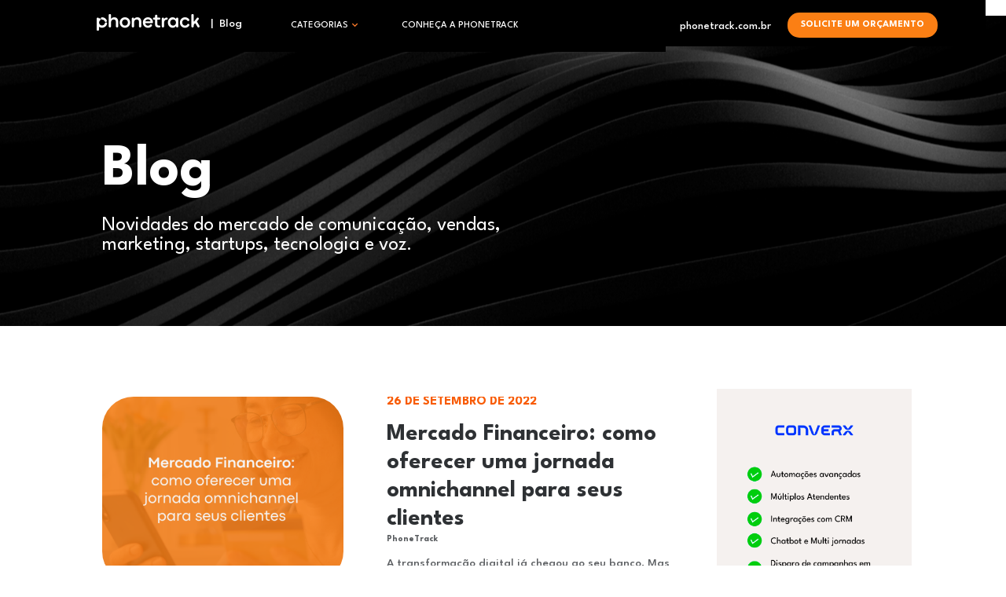

--- FILE ---
content_type: text/html; charset=UTF-8
request_url: https://blog.phonetrack.com.br/tag/experiencia-do-cliente/
body_size: 13958
content:
<!doctype html>
<html lang="pt-BR"
 xmlns:fb="http://ogp.me/ns/fb#">
<head>
	<meta charset="UTF-8">
	<meta name="viewport" content="width=device-width, initial-scale=1">
	<link rel="profile" href="https://gmpg.org/xfn/11">
	<meta name='robots' content='index, follow, max-image-preview:large, max-snippet:-1, max-video-preview:-1' />

	<!-- This site is optimized with the Yoast SEO plugin v21.8 - https://yoast.com/wordpress/plugins/seo/ -->
	<title>Arquivos experiência do cliente | PhoneTrack</title>
	<link rel="canonical" href="https://blog.phonetrack.com.br/tag/experiencia-do-cliente/" />
	<meta property="og:locale" content="pt_BR" />
	<meta property="og:type" content="article" />
	<meta property="og:title" content="Arquivos experiência do cliente | PhoneTrack" />
	<meta property="og:url" content="https://blog.phonetrack.com.br/tag/experiencia-do-cliente/" />
	<meta property="og:site_name" content="PhoneTrack" />
	<meta name="twitter:card" content="summary_large_image" />
	<script type="application/ld+json" class="yoast-schema-graph">{"@context":"https://schema.org","@graph":[{"@type":"CollectionPage","@id":"https://blog.phonetrack.com.br/tag/experiencia-do-cliente/","url":"https://blog.phonetrack.com.br/tag/experiencia-do-cliente/","name":"Arquivos experiência do cliente | PhoneTrack","isPartOf":{"@id":"https://blog.phonetrack.com.br/#website"},"primaryImageOfPage":{"@id":"https://blog.phonetrack.com.br/tag/experiencia-do-cliente/#primaryimage"},"image":{"@id":"https://blog.phonetrack.com.br/tag/experiencia-do-cliente/#primaryimage"},"thumbnailUrl":"https://blog.phonetrack.com.br/wp-content/uploads/2020/11/Cópia-de-Capas-de-Blog-5.png","breadcrumb":{"@id":"https://blog.phonetrack.com.br/tag/experiencia-do-cliente/#breadcrumb"},"inLanguage":"pt-BR"},{"@type":"ImageObject","inLanguage":"pt-BR","@id":"https://blog.phonetrack.com.br/tag/experiencia-do-cliente/#primaryimage","url":"https://blog.phonetrack.com.br/wp-content/uploads/2020/11/Cópia-de-Capas-de-Blog-5.png","contentUrl":"https://blog.phonetrack.com.br/wp-content/uploads/2020/11/Cópia-de-Capas-de-Blog-5.png","width":1366,"height":500},{"@type":"BreadcrumbList","@id":"https://blog.phonetrack.com.br/tag/experiencia-do-cliente/#breadcrumb","itemListElement":[{"@type":"ListItem","position":1,"name":"Início","item":"https://blog.phonetrack.com.br/"},{"@type":"ListItem","position":2,"name":"experiência do cliente"}]},{"@type":"WebSite","@id":"https://blog.phonetrack.com.br/#website","url":"https://blog.phonetrack.com.br/","name":"PhoneTrack","description":"Novidades do mercado de comunicação, vendas, marketing, startups e tecnologia. PhoneTrack, um novo jeito de trabalhar com dados de voz","publisher":{"@id":"https://blog.phonetrack.com.br/#organization"},"potentialAction":[{"@type":"SearchAction","target":{"@type":"EntryPoint","urlTemplate":"https://blog.phonetrack.com.br/?s={search_term_string}"},"query-input":"required name=search_term_string"}],"inLanguage":"pt-BR"},{"@type":"Organization","@id":"https://blog.phonetrack.com.br/#organization","name":"PhoneTrack","url":"https://blog.phonetrack.com.br/","logo":{"@type":"ImageObject","inLanguage":"pt-BR","@id":"https://blog.phonetrack.com.br/#/schema/logo/image/","url":"https://blog.phonetrack.com.br/wp-content/uploads/2020/07/LOGO_VERTICAL_RGB-1.png","contentUrl":"https://blog.phonetrack.com.br/wp-content/uploads/2020/07/LOGO_VERTICAL_RGB-1.png","width":300,"height":300,"caption":"PhoneTrack"},"image":{"@id":"https://blog.phonetrack.com.br/#/schema/logo/image/"}}]}</script>
	<!-- / Yoast SEO plugin. -->


<link rel="alternate" type="application/rss+xml" title="Feed para PhoneTrack &raquo;" href="https://blog.phonetrack.com.br/feed/" />
<link rel="alternate" type="application/rss+xml" title="Feed de comentários para PhoneTrack &raquo;" href="https://blog.phonetrack.com.br/comments/feed/" />
<link rel="alternate" type="application/rss+xml" title="Feed de tag para PhoneTrack &raquo; experiência do cliente" href="https://blog.phonetrack.com.br/tag/experiencia-do-cliente/feed/" />
<script>
window._wpemojiSettings = {"baseUrl":"https:\/\/s.w.org\/images\/core\/emoji\/14.0.0\/72x72\/","ext":".png","svgUrl":"https:\/\/s.w.org\/images\/core\/emoji\/14.0.0\/svg\/","svgExt":".svg","source":{"concatemoji":"https:\/\/blog.phonetrack.com.br\/wp-includes\/js\/wp-emoji-release.min.js?ver=6.4.7"}};
/*! This file is auto-generated */
!function(i,n){var o,s,e;function c(e){try{var t={supportTests:e,timestamp:(new Date).valueOf()};sessionStorage.setItem(o,JSON.stringify(t))}catch(e){}}function p(e,t,n){e.clearRect(0,0,e.canvas.width,e.canvas.height),e.fillText(t,0,0);var t=new Uint32Array(e.getImageData(0,0,e.canvas.width,e.canvas.height).data),r=(e.clearRect(0,0,e.canvas.width,e.canvas.height),e.fillText(n,0,0),new Uint32Array(e.getImageData(0,0,e.canvas.width,e.canvas.height).data));return t.every(function(e,t){return e===r[t]})}function u(e,t,n){switch(t){case"flag":return n(e,"\ud83c\udff3\ufe0f\u200d\u26a7\ufe0f","\ud83c\udff3\ufe0f\u200b\u26a7\ufe0f")?!1:!n(e,"\ud83c\uddfa\ud83c\uddf3","\ud83c\uddfa\u200b\ud83c\uddf3")&&!n(e,"\ud83c\udff4\udb40\udc67\udb40\udc62\udb40\udc65\udb40\udc6e\udb40\udc67\udb40\udc7f","\ud83c\udff4\u200b\udb40\udc67\u200b\udb40\udc62\u200b\udb40\udc65\u200b\udb40\udc6e\u200b\udb40\udc67\u200b\udb40\udc7f");case"emoji":return!n(e,"\ud83e\udef1\ud83c\udffb\u200d\ud83e\udef2\ud83c\udfff","\ud83e\udef1\ud83c\udffb\u200b\ud83e\udef2\ud83c\udfff")}return!1}function f(e,t,n){var r="undefined"!=typeof WorkerGlobalScope&&self instanceof WorkerGlobalScope?new OffscreenCanvas(300,150):i.createElement("canvas"),a=r.getContext("2d",{willReadFrequently:!0}),o=(a.textBaseline="top",a.font="600 32px Arial",{});return e.forEach(function(e){o[e]=t(a,e,n)}),o}function t(e){var t=i.createElement("script");t.src=e,t.defer=!0,i.head.appendChild(t)}"undefined"!=typeof Promise&&(o="wpEmojiSettingsSupports",s=["flag","emoji"],n.supports={everything:!0,everythingExceptFlag:!0},e=new Promise(function(e){i.addEventListener("DOMContentLoaded",e,{once:!0})}),new Promise(function(t){var n=function(){try{var e=JSON.parse(sessionStorage.getItem(o));if("object"==typeof e&&"number"==typeof e.timestamp&&(new Date).valueOf()<e.timestamp+604800&&"object"==typeof e.supportTests)return e.supportTests}catch(e){}return null}();if(!n){if("undefined"!=typeof Worker&&"undefined"!=typeof OffscreenCanvas&&"undefined"!=typeof URL&&URL.createObjectURL&&"undefined"!=typeof Blob)try{var e="postMessage("+f.toString()+"("+[JSON.stringify(s),u.toString(),p.toString()].join(",")+"));",r=new Blob([e],{type:"text/javascript"}),a=new Worker(URL.createObjectURL(r),{name:"wpTestEmojiSupports"});return void(a.onmessage=function(e){c(n=e.data),a.terminate(),t(n)})}catch(e){}c(n=f(s,u,p))}t(n)}).then(function(e){for(var t in e)n.supports[t]=e[t],n.supports.everything=n.supports.everything&&n.supports[t],"flag"!==t&&(n.supports.everythingExceptFlag=n.supports.everythingExceptFlag&&n.supports[t]);n.supports.everythingExceptFlag=n.supports.everythingExceptFlag&&!n.supports.flag,n.DOMReady=!1,n.readyCallback=function(){n.DOMReady=!0}}).then(function(){return e}).then(function(){var e;n.supports.everything||(n.readyCallback(),(e=n.source||{}).concatemoji?t(e.concatemoji):e.wpemoji&&e.twemoji&&(t(e.twemoji),t(e.wpemoji)))}))}((window,document),window._wpemojiSettings);
</script>
<!-- blog.phonetrack.com.br is managing ads with Advanced Ads --><script id="phone-ready">
			window.advanced_ads_ready=function(e,a){a=a||"complete";var d=function(e){return"interactive"===a?"loading"!==e:"complete"===e};d(document.readyState)?e():document.addEventListener("readystatechange",(function(a){d(a.target.readyState)&&e()}),{once:"interactive"===a})},window.advanced_ads_ready_queue=window.advanced_ads_ready_queue||[];		</script>
		<style id='wp-emoji-styles-inline-css'>

	img.wp-smiley, img.emoji {
		display: inline !important;
		border: none !important;
		box-shadow: none !important;
		height: 1em !important;
		width: 1em !important;
		margin: 0 0.07em !important;
		vertical-align: -0.1em !important;
		background: none !important;
		padding: 0 !important;
	}
</style>
<link rel='stylesheet' id='wp-block-library-css' href='https://blog.phonetrack.com.br/wp-includes/css/dist/block-library/style.min.css?ver=6.4.7' media='all' />
<style id='classic-theme-styles-inline-css'>
/*! This file is auto-generated */
.wp-block-button__link{color:#fff;background-color:#32373c;border-radius:9999px;box-shadow:none;text-decoration:none;padding:calc(.667em + 2px) calc(1.333em + 2px);font-size:1.125em}.wp-block-file__button{background:#32373c;color:#fff;text-decoration:none}
</style>
<style id='global-styles-inline-css'>
body{--wp--preset--color--black: #000000;--wp--preset--color--cyan-bluish-gray: #abb8c3;--wp--preset--color--white: #ffffff;--wp--preset--color--pale-pink: #f78da7;--wp--preset--color--vivid-red: #cf2e2e;--wp--preset--color--luminous-vivid-orange: #ff6900;--wp--preset--color--luminous-vivid-amber: #fcb900;--wp--preset--color--light-green-cyan: #7bdcb5;--wp--preset--color--vivid-green-cyan: #00d084;--wp--preset--color--pale-cyan-blue: #8ed1fc;--wp--preset--color--vivid-cyan-blue: #0693e3;--wp--preset--color--vivid-purple: #9b51e0;--wp--preset--gradient--vivid-cyan-blue-to-vivid-purple: linear-gradient(135deg,rgba(6,147,227,1) 0%,rgb(155,81,224) 100%);--wp--preset--gradient--light-green-cyan-to-vivid-green-cyan: linear-gradient(135deg,rgb(122,220,180) 0%,rgb(0,208,130) 100%);--wp--preset--gradient--luminous-vivid-amber-to-luminous-vivid-orange: linear-gradient(135deg,rgba(252,185,0,1) 0%,rgba(255,105,0,1) 100%);--wp--preset--gradient--luminous-vivid-orange-to-vivid-red: linear-gradient(135deg,rgba(255,105,0,1) 0%,rgb(207,46,46) 100%);--wp--preset--gradient--very-light-gray-to-cyan-bluish-gray: linear-gradient(135deg,rgb(238,238,238) 0%,rgb(169,184,195) 100%);--wp--preset--gradient--cool-to-warm-spectrum: linear-gradient(135deg,rgb(74,234,220) 0%,rgb(151,120,209) 20%,rgb(207,42,186) 40%,rgb(238,44,130) 60%,rgb(251,105,98) 80%,rgb(254,248,76) 100%);--wp--preset--gradient--blush-light-purple: linear-gradient(135deg,rgb(255,206,236) 0%,rgb(152,150,240) 100%);--wp--preset--gradient--blush-bordeaux: linear-gradient(135deg,rgb(254,205,165) 0%,rgb(254,45,45) 50%,rgb(107,0,62) 100%);--wp--preset--gradient--luminous-dusk: linear-gradient(135deg,rgb(255,203,112) 0%,rgb(199,81,192) 50%,rgb(65,88,208) 100%);--wp--preset--gradient--pale-ocean: linear-gradient(135deg,rgb(255,245,203) 0%,rgb(182,227,212) 50%,rgb(51,167,181) 100%);--wp--preset--gradient--electric-grass: linear-gradient(135deg,rgb(202,248,128) 0%,rgb(113,206,126) 100%);--wp--preset--gradient--midnight: linear-gradient(135deg,rgb(2,3,129) 0%,rgb(40,116,252) 100%);--wp--preset--font-size--small: 13px;--wp--preset--font-size--medium: 20px;--wp--preset--font-size--large: 36px;--wp--preset--font-size--x-large: 42px;--wp--preset--spacing--20: 0.44rem;--wp--preset--spacing--30: 0.67rem;--wp--preset--spacing--40: 1rem;--wp--preset--spacing--50: 1.5rem;--wp--preset--spacing--60: 2.25rem;--wp--preset--spacing--70: 3.38rem;--wp--preset--spacing--80: 5.06rem;--wp--preset--shadow--natural: 6px 6px 9px rgba(0, 0, 0, 0.2);--wp--preset--shadow--deep: 12px 12px 50px rgba(0, 0, 0, 0.4);--wp--preset--shadow--sharp: 6px 6px 0px rgba(0, 0, 0, 0.2);--wp--preset--shadow--outlined: 6px 6px 0px -3px rgba(255, 255, 255, 1), 6px 6px rgba(0, 0, 0, 1);--wp--preset--shadow--crisp: 6px 6px 0px rgba(0, 0, 0, 1);}:where(.is-layout-flex){gap: 0.5em;}:where(.is-layout-grid){gap: 0.5em;}body .is-layout-flow > .alignleft{float: left;margin-inline-start: 0;margin-inline-end: 2em;}body .is-layout-flow > .alignright{float: right;margin-inline-start: 2em;margin-inline-end: 0;}body .is-layout-flow > .aligncenter{margin-left: auto !important;margin-right: auto !important;}body .is-layout-constrained > .alignleft{float: left;margin-inline-start: 0;margin-inline-end: 2em;}body .is-layout-constrained > .alignright{float: right;margin-inline-start: 2em;margin-inline-end: 0;}body .is-layout-constrained > .aligncenter{margin-left: auto !important;margin-right: auto !important;}body .is-layout-constrained > :where(:not(.alignleft):not(.alignright):not(.alignfull)){max-width: var(--wp--style--global--content-size);margin-left: auto !important;margin-right: auto !important;}body .is-layout-constrained > .alignwide{max-width: var(--wp--style--global--wide-size);}body .is-layout-flex{display: flex;}body .is-layout-flex{flex-wrap: wrap;align-items: center;}body .is-layout-flex > *{margin: 0;}body .is-layout-grid{display: grid;}body .is-layout-grid > *{margin: 0;}:where(.wp-block-columns.is-layout-flex){gap: 2em;}:where(.wp-block-columns.is-layout-grid){gap: 2em;}:where(.wp-block-post-template.is-layout-flex){gap: 1.25em;}:where(.wp-block-post-template.is-layout-grid){gap: 1.25em;}.has-black-color{color: var(--wp--preset--color--black) !important;}.has-cyan-bluish-gray-color{color: var(--wp--preset--color--cyan-bluish-gray) !important;}.has-white-color{color: var(--wp--preset--color--white) !important;}.has-pale-pink-color{color: var(--wp--preset--color--pale-pink) !important;}.has-vivid-red-color{color: var(--wp--preset--color--vivid-red) !important;}.has-luminous-vivid-orange-color{color: var(--wp--preset--color--luminous-vivid-orange) !important;}.has-luminous-vivid-amber-color{color: var(--wp--preset--color--luminous-vivid-amber) !important;}.has-light-green-cyan-color{color: var(--wp--preset--color--light-green-cyan) !important;}.has-vivid-green-cyan-color{color: var(--wp--preset--color--vivid-green-cyan) !important;}.has-pale-cyan-blue-color{color: var(--wp--preset--color--pale-cyan-blue) !important;}.has-vivid-cyan-blue-color{color: var(--wp--preset--color--vivid-cyan-blue) !important;}.has-vivid-purple-color{color: var(--wp--preset--color--vivid-purple) !important;}.has-black-background-color{background-color: var(--wp--preset--color--black) !important;}.has-cyan-bluish-gray-background-color{background-color: var(--wp--preset--color--cyan-bluish-gray) !important;}.has-white-background-color{background-color: var(--wp--preset--color--white) !important;}.has-pale-pink-background-color{background-color: var(--wp--preset--color--pale-pink) !important;}.has-vivid-red-background-color{background-color: var(--wp--preset--color--vivid-red) !important;}.has-luminous-vivid-orange-background-color{background-color: var(--wp--preset--color--luminous-vivid-orange) !important;}.has-luminous-vivid-amber-background-color{background-color: var(--wp--preset--color--luminous-vivid-amber) !important;}.has-light-green-cyan-background-color{background-color: var(--wp--preset--color--light-green-cyan) !important;}.has-vivid-green-cyan-background-color{background-color: var(--wp--preset--color--vivid-green-cyan) !important;}.has-pale-cyan-blue-background-color{background-color: var(--wp--preset--color--pale-cyan-blue) !important;}.has-vivid-cyan-blue-background-color{background-color: var(--wp--preset--color--vivid-cyan-blue) !important;}.has-vivid-purple-background-color{background-color: var(--wp--preset--color--vivid-purple) !important;}.has-black-border-color{border-color: var(--wp--preset--color--black) !important;}.has-cyan-bluish-gray-border-color{border-color: var(--wp--preset--color--cyan-bluish-gray) !important;}.has-white-border-color{border-color: var(--wp--preset--color--white) !important;}.has-pale-pink-border-color{border-color: var(--wp--preset--color--pale-pink) !important;}.has-vivid-red-border-color{border-color: var(--wp--preset--color--vivid-red) !important;}.has-luminous-vivid-orange-border-color{border-color: var(--wp--preset--color--luminous-vivid-orange) !important;}.has-luminous-vivid-amber-border-color{border-color: var(--wp--preset--color--luminous-vivid-amber) !important;}.has-light-green-cyan-border-color{border-color: var(--wp--preset--color--light-green-cyan) !important;}.has-vivid-green-cyan-border-color{border-color: var(--wp--preset--color--vivid-green-cyan) !important;}.has-pale-cyan-blue-border-color{border-color: var(--wp--preset--color--pale-cyan-blue) !important;}.has-vivid-cyan-blue-border-color{border-color: var(--wp--preset--color--vivid-cyan-blue) !important;}.has-vivid-purple-border-color{border-color: var(--wp--preset--color--vivid-purple) !important;}.has-vivid-cyan-blue-to-vivid-purple-gradient-background{background: var(--wp--preset--gradient--vivid-cyan-blue-to-vivid-purple) !important;}.has-light-green-cyan-to-vivid-green-cyan-gradient-background{background: var(--wp--preset--gradient--light-green-cyan-to-vivid-green-cyan) !important;}.has-luminous-vivid-amber-to-luminous-vivid-orange-gradient-background{background: var(--wp--preset--gradient--luminous-vivid-amber-to-luminous-vivid-orange) !important;}.has-luminous-vivid-orange-to-vivid-red-gradient-background{background: var(--wp--preset--gradient--luminous-vivid-orange-to-vivid-red) !important;}.has-very-light-gray-to-cyan-bluish-gray-gradient-background{background: var(--wp--preset--gradient--very-light-gray-to-cyan-bluish-gray) !important;}.has-cool-to-warm-spectrum-gradient-background{background: var(--wp--preset--gradient--cool-to-warm-spectrum) !important;}.has-blush-light-purple-gradient-background{background: var(--wp--preset--gradient--blush-light-purple) !important;}.has-blush-bordeaux-gradient-background{background: var(--wp--preset--gradient--blush-bordeaux) !important;}.has-luminous-dusk-gradient-background{background: var(--wp--preset--gradient--luminous-dusk) !important;}.has-pale-ocean-gradient-background{background: var(--wp--preset--gradient--pale-ocean) !important;}.has-electric-grass-gradient-background{background: var(--wp--preset--gradient--electric-grass) !important;}.has-midnight-gradient-background{background: var(--wp--preset--gradient--midnight) !important;}.has-small-font-size{font-size: var(--wp--preset--font-size--small) !important;}.has-medium-font-size{font-size: var(--wp--preset--font-size--medium) !important;}.has-large-font-size{font-size: var(--wp--preset--font-size--large) !important;}.has-x-large-font-size{font-size: var(--wp--preset--font-size--x-large) !important;}
.wp-block-navigation a:where(:not(.wp-element-button)){color: inherit;}
:where(.wp-block-post-template.is-layout-flex){gap: 1.25em;}:where(.wp-block-post-template.is-layout-grid){gap: 1.25em;}
:where(.wp-block-columns.is-layout-flex){gap: 2em;}:where(.wp-block-columns.is-layout-grid){gap: 2em;}
.wp-block-pullquote{font-size: 1.5em;line-height: 1.6;}
</style>
<link rel='stylesheet' id='contact-form-7-css' href='https://blog.phonetrack.com.br/wp-content/plugins/contact-form-7/includes/css/styles.css?ver=5.8.5' media='all' />
<link rel='stylesheet' id='crp-style-rounded-thumbs-css' href='https://blog.phonetrack.com.br/wp-content/plugins/contextual-related-posts/css/rounded-thumbs.min.css?ver=3.4.1' media='all' />
<style id='crp-style-rounded-thumbs-inline-css'>

			.crp_related.crp-rounded-thumbs a {
			  width: 150px;
			  height: 150px;
			  text-decoration: none;
			}
			.crp_related.crp-rounded-thumbs img {
			  max-width: 150px;
			  margin: auto;
			}
			.crp_related.crp-rounded-thumbs .crp_title {
			  width: 100%;
			}
			
</style>
<link rel='stylesheet' id='hello-elementor-css' href='https://blog.phonetrack.com.br/wp-content/themes/hello-elementor/style.min.css?ver=3.0.0' media='all' />
<link rel='stylesheet' id='hello-elementor-theme-style-css' href='https://blog.phonetrack.com.br/wp-content/themes/hello-elementor/theme.min.css?ver=3.0.0' media='all' />
<link rel='stylesheet' id='hello-elementor-header-footer-css' href='https://blog.phonetrack.com.br/wp-content/themes/hello-elementor/header-footer.min.css?ver=3.0.0' media='all' />
<link rel='stylesheet' id='elementor-icons-css' href='https://blog.phonetrack.com.br/wp-content/plugins/elementor/assets/lib/eicons/css/elementor-icons.min.css?ver=5.25.0' media='all' />
<link rel='stylesheet' id='elementor-frontend-css' href='https://blog.phonetrack.com.br/wp-content/plugins/elementor/assets/css/frontend.min.css?ver=3.18.3' media='all' />
<link rel='stylesheet' id='swiper-css' href='https://blog.phonetrack.com.br/wp-content/plugins/elementor/assets/lib/swiper/css/swiper.min.css?ver=5.3.6' media='all' />
<link rel='stylesheet' id='elementor-post-3342-css' href='https://blog.phonetrack.com.br/wp-content/uploads/elementor/css/post-3342.css?ver=1738783587' media='all' />
<link rel='stylesheet' id='elementor-pro-css' href='https://blog.phonetrack.com.br/wp-content/plugins/elementor-pro/assets/css/frontend.min.css?ver=3.3.7' media='all' />
<link rel='stylesheet' id='elementor-global-css' href='https://blog.phonetrack.com.br/wp-content/uploads/elementor/css/global.css?ver=1738783588' media='all' />
<link rel='stylesheet' id='elementor-post-3457-css' href='https://blog.phonetrack.com.br/wp-content/uploads/elementor/css/post-3457.css?ver=1738783588' media='all' />
<link rel='stylesheet' id='lottie-css' href='https://blog.phonetrack.com.br/wp-content/plugins/asvg-lottie-animation-library-for-elementor/assets/css/lottie.css?ver=6.4.7' media='all' />
<link rel='stylesheet' id='elementor-post-3465-css' href='https://blog.phonetrack.com.br/wp-content/uploads/elementor/css/post-3465.css?ver=1738783588' media='all' />
<link rel='stylesheet' id='elementor-post-3471-css' href='https://blog.phonetrack.com.br/wp-content/uploads/elementor/css/post-3471.css?ver=1738783588' media='all' />
<link rel='stylesheet' id='google-fonts-1-css' href='https://fonts.googleapis.com/css?family=League+Spartan%3A100%2C100italic%2C200%2C200italic%2C300%2C300italic%2C400%2C400italic%2C500%2C500italic%2C600%2C600italic%2C700%2C700italic%2C800%2C800italic%2C900%2C900italic&#038;display=auto&#038;ver=6.4.7' media='all' />
<link rel='stylesheet' id='elementor-icons-shared-0-css' href='https://blog.phonetrack.com.br/wp-content/plugins/elementor/assets/lib/font-awesome/css/fontawesome.min.css?ver=5.15.3' media='all' />
<link rel='stylesheet' id='elementor-icons-fa-solid-css' href='https://blog.phonetrack.com.br/wp-content/plugins/elementor/assets/lib/font-awesome/css/solid.min.css?ver=5.15.3' media='all' />
<link rel="preconnect" href="https://fonts.gstatic.com/" crossorigin><link rel="https://api.w.org/" href="https://blog.phonetrack.com.br/wp-json/" /><link rel="alternate" type="application/json" href="https://blog.phonetrack.com.br/wp-json/wp/v2/tags/130" /><link rel="EditURI" type="application/rsd+xml" title="RSD" href="https://blog.phonetrack.com.br/xmlrpc.php?rsd" />
<meta name="generator" content="WordPress 6.4.7" />
<!-- HFCM by 99 Robots - Snippet # 2: Fonte -->
<link rel="stylesheet" href="https://use.typekit.net/bgp6erp.css">
<!-- /end HFCM by 99 Robots -->
<!-- HFCM by 99 Robots - Snippet # 7: GA New -->
<!-- Global site tag (gtag.js) - Google Analytics -->
<script async src="https://www.googletagmanager.com/gtag/js?id=G-75V6L6H6Y1"></script>
<script>
  window.dataLayer = window.dataLayer || [];
  function gtag(){dataLayer.push(arguments);}
  gtag('js', new Date());

  gtag('config', 'G-75V6L6H6Y1');
</script>

<!-- Global site tag (gtag.js) - Google Analytics -->
<script async src="https://www.googletagmanager.com/gtag/js?id=UA-63686861-5"></script>
<script>
  window.dataLayer = window.dataLayer || [];
  function gtag(){dataLayer.push(arguments);}
  gtag('js', new Date());
  gtag('config', 'UA-63686861-3');
</script>
<!-- /end HFCM by 99 Robots -->
<!-- HFCM by 99 Robots - Snippet # 8: Código de monitoramento do RD -->
<script type="text/javascript" async src="https://d335luupugsy2.cloudfront.net/js/loader-scripts/c5b0a796-d41d-4dad-b870-d286a5d7e0ee-loader.js" ></script>
<!-- /end HFCM by 99 Robots -->
<link rel="alternate" href="https://blog.phonetrack.com.br/tag/experiencia-do-cliente/" hreflang="x-default" /><meta property="fb:app_id" content="192340607561733"/><meta name="generator" content="Elementor 3.18.3; features: e_dom_optimization, e_optimized_assets_loading, additional_custom_breakpoints, block_editor_assets_optimize, e_image_loading_optimization; settings: css_print_method-external, google_font-enabled, font_display-auto">
<link rel="icon" href="https://blog.phonetrack.com.br/wp-content/uploads/2021/09/cropped-icon-phonetrack-32x32.png" sizes="32x32" />
<link rel="icon" href="https://blog.phonetrack.com.br/wp-content/uploads/2021/09/cropped-icon-phonetrack-192x192.png" sizes="192x192" />
<link rel="apple-touch-icon" href="https://blog.phonetrack.com.br/wp-content/uploads/2021/09/cropped-icon-phonetrack-180x180.png" />
<meta name="msapplication-TileImage" content="https://blog.phonetrack.com.br/wp-content/uploads/2021/09/cropped-icon-phonetrack-270x270.png" />
</head>
<body class="archive tag tag-experiencia-do-cliente tag-130 multiple-domain-blog-phonetrack-com-br elementor-default elementor-template-full-width elementor-kit-3342 aa-prefix-phone- elementor-page-3471">


<a class="skip-link screen-reader-text" href="#content">Pular para o conteúdo</a>

		<div data-elementor-type="header" data-elementor-id="3457" class="elementor elementor-3457 elementor-location-header">
		<div class="elementor-section-wrap">
					<section class="elementor-section elementor-top-section elementor-element elementor-element-6f5819f8 elementor-section-full_width elementor-section-stretched elementor-section-height-default elementor-section-height-default" data-id="6f5819f8" data-element_type="section" data-settings="{&quot;sticky&quot;:&quot;top&quot;,&quot;background_background&quot;:&quot;classic&quot;,&quot;stretch_section&quot;:&quot;section-stretched&quot;,&quot;sticky_on&quot;:[&quot;desktop&quot;,&quot;tablet&quot;,&quot;mobile&quot;],&quot;sticky_offset&quot;:0,&quot;sticky_effects_offset&quot;:0}">
						<div class="elementor-container elementor-column-gap-default">
					<div class="elementor-column elementor-col-20 elementor-top-column elementor-element elementor-element-16201475" data-id="16201475" data-element_type="column" data-settings="{&quot;background_background&quot;:&quot;classic&quot;}">
			<div class="elementor-widget-wrap elementor-element-populated">
								<div class="elementor-element elementor-element-1f81f5e5 elementor-widget elementor-widget-image" data-id="1f81f5e5" data-element_type="widget" id="logo_branca" data-widget_type="image.default">
				<div class="elementor-widget-container">
																<a href="/">
							<img src="https://blog.phonetrack.com.br/wp-content/uploads/elementor/thumbs/logo_-02-qmewyrpxwxgl9s85l9mhzoxzvv3rnprhs559r6l5ea.png" title="logo_-02" alt="logo_-02" loading="lazy" />								</a>
															</div>
				</div>
					</div>
		</div>
				<div class="elementor-column elementor-col-20 elementor-top-column elementor-element elementor-element-596930e8 elementor-hidden-phone" data-id="596930e8" data-element_type="column" data-settings="{&quot;background_background&quot;:&quot;classic&quot;}">
			<div class="elementor-widget-wrap elementor-element-populated">
								<div class="elementor-element elementor-element-594d39e7 elementor-widget elementor-widget-heading" data-id="594d39e7" data-element_type="widget" data-widget_type="heading.default">
				<div class="elementor-widget-container">
			<h2 class="elementor-heading-title elementor-size-default"><a href="/">&nbsp;&nbsp; | &nbsp;Blog</a></h2>		</div>
				</div>
					</div>
		</div>
				<div class="elementor-column elementor-col-20 elementor-top-column elementor-element elementor-element-2c3a77d6 elementor-hidden-tablet elementor-hidden-phone" data-id="2c3a77d6" data-element_type="column" data-settings="{&quot;background_background&quot;:&quot;classic&quot;}">
			<div class="elementor-widget-wrap elementor-element-populated">
								<div class="elementor-element elementor-element-74903ead elementor-nav-menu--stretch elementor-nav-menu--dropdown-tablet elementor-nav-menu__text-align-aside elementor-nav-menu--toggle elementor-nav-menu--burger elementor-widget elementor-widget-nav-menu" data-id="74903ead" data-element_type="widget" id="menu-1-428da539" data-settings="{&quot;full_width&quot;:&quot;stretch&quot;,&quot;submenu_icon&quot;:{&quot;value&quot;:&quot;&lt;i class=\&quot;fas fa-chevron-down\&quot;&gt;&lt;\/i&gt;&quot;,&quot;library&quot;:&quot;fa-solid&quot;},&quot;layout&quot;:&quot;horizontal&quot;,&quot;toggle&quot;:&quot;burger&quot;}" data-widget_type="nav-menu.default">
				<div class="elementor-widget-container">
						<nav migration_allowed="1" migrated="0" role="navigation" class="elementor-nav-menu--main elementor-nav-menu__container elementor-nav-menu--layout-horizontal e--pointer-none"><ul id="menu-1-74903ead" class="elementor-nav-menu"><li class="menu-item menu-item-type-custom menu-item-object-custom menu-item-has-children menu-item-3451"><a href="#" class="elementor-item elementor-item-anchor">Categorias</a>
<ul class="sub-menu elementor-nav-menu--dropdown">
	<li class="menu-item menu-item-type-taxonomy menu-item-object-category menu-item-2756"><a href="https://blog.phonetrack.com.br/call-tracking/" class="elementor-sub-item">Call Tracking</a></li>
	<li class="menu-item menu-item-type-taxonomy menu-item-object-category menu-item-2757"><a href="https://blog.phonetrack.com.br/noticias-e-eventos/" class="elementor-sub-item">Notícias e eventos</a></li>
	<li class="menu-item menu-item-type-taxonomy menu-item-object-category menu-item-2769"><a href="https://blog.phonetrack.com.br/business-call-tracking/" class="elementor-sub-item">Business</a></li>
	<li class="menu-item menu-item-type-taxonomy menu-item-object-category menu-item-2758"><a href="https://blog.phonetrack.com.br/speech-analytics-posts/" class="elementor-sub-item">Speech Analytics</a></li>
</ul>
</li>
<li class="menu-item menu-item-type-custom menu-item-object-custom menu-item-2768"><a href="https://phonetrack.com.br/?utm_source=Blog&#038;utm_medium=organic&#038;utm_campaign=menu-topo" class="elementor-item">Conheça a PhoneTrack</a></li>
</ul></nav>
					<div class="elementor-menu-toggle" role="button" tabindex="0" aria-label="Menu Toggle" aria-expanded="false">
			<i class="eicon-menu-bar" aria-hidden="true" role="presentation"></i>
			<span class="elementor-screen-only">Menu</span>
		</div>
			<nav class="elementor-nav-menu--dropdown elementor-nav-menu__container" role="navigation" aria-hidden="true"><ul id="menu-2-74903ead" class="elementor-nav-menu"><li class="menu-item menu-item-type-custom menu-item-object-custom menu-item-has-children menu-item-3451"><a href="#" class="elementor-item elementor-item-anchor" tabindex="-1">Categorias</a>
<ul class="sub-menu elementor-nav-menu--dropdown">
	<li class="menu-item menu-item-type-taxonomy menu-item-object-category menu-item-2756"><a href="https://blog.phonetrack.com.br/call-tracking/" class="elementor-sub-item" tabindex="-1">Call Tracking</a></li>
	<li class="menu-item menu-item-type-taxonomy menu-item-object-category menu-item-2757"><a href="https://blog.phonetrack.com.br/noticias-e-eventos/" class="elementor-sub-item" tabindex="-1">Notícias e eventos</a></li>
	<li class="menu-item menu-item-type-taxonomy menu-item-object-category menu-item-2769"><a href="https://blog.phonetrack.com.br/business-call-tracking/" class="elementor-sub-item" tabindex="-1">Business</a></li>
	<li class="menu-item menu-item-type-taxonomy menu-item-object-category menu-item-2758"><a href="https://blog.phonetrack.com.br/speech-analytics-posts/" class="elementor-sub-item" tabindex="-1">Speech Analytics</a></li>
</ul>
</li>
<li class="menu-item menu-item-type-custom menu-item-object-custom menu-item-2768"><a href="https://phonetrack.com.br/?utm_source=Blog&#038;utm_medium=organic&#038;utm_campaign=menu-topo" class="elementor-item" tabindex="-1">Conheça a PhoneTrack</a></li>
</ul></nav>
				</div>
				</div>
					</div>
		</div>
				<div class="elementor-column elementor-col-20 elementor-top-column elementor-element elementor-element-71159733 elementor-hidden-phone" data-id="71159733" data-element_type="column">
			<div class="elementor-widget-wrap elementor-element-populated">
								<section class="elementor-section elementor-inner-section elementor-element elementor-element-2e8fc67f elementor-section-boxed elementor-section-height-default elementor-section-height-default" data-id="2e8fc67f" data-element_type="section">
						<div class="elementor-container elementor-column-gap-default">
					<div class="elementor-column elementor-col-50 elementor-inner-column elementor-element elementor-element-2505f7fc" data-id="2505f7fc" data-element_type="column" data-settings="{&quot;background_background&quot;:&quot;classic&quot;}">
			<div class="elementor-widget-wrap elementor-element-populated">
					<div class="elementor-background-overlay"></div>
								<div class="elementor-element elementor-element-3aa26689 elementor-widget elementor-widget-heading" data-id="3aa26689" data-element_type="widget" data-widget_type="heading.default">
				<div class="elementor-widget-container">
			<p class="elementor-heading-title elementor-size-default"><a href="http://phonetrack.com.br/?&#038;utm_source=Blog&#038;utm_medium=referral&#038;utm_campaign=Home-Superior" target="_blank">phonetrack.com.br</a></p>		</div>
				</div>
					</div>
		</div>
				<div class="elementor-column elementor-col-50 elementor-inner-column elementor-element elementor-element-6a0f48f5" data-id="6a0f48f5" data-element_type="column" data-settings="{&quot;background_background&quot;:&quot;classic&quot;}">
			<div class="elementor-widget-wrap elementor-element-populated">
								<div class="elementor-element elementor-element-68d7d6ae fundo_btn_orange_c_fundo elementor-align-left elementor-widget elementor-widget-button" data-id="68d7d6ae" data-element_type="widget" data-widget_type="button.default">
				<div class="elementor-widget-container">
					<div class="elementor-button-wrapper">
			<a class="elementor-button elementor-button-link elementor-size-md" href="https://www.phonetrack.com.br/vamos-comecar/?&#038;utm_source=Blog&#038;utm_medium=referral&#038;utm_campaign=Home-Superior" target="_blank">
						<span class="elementor-button-content-wrapper">
						<span class="elementor-button-text">Solicite um orçamento</span>
		</span>
					</a>
		</div>
				</div>
				</div>
					</div>
		</div>
							</div>
		</section>
					</div>
		</div>
				<div class="elementor-column elementor-col-20 elementor-top-column elementor-element elementor-element-77c36136 elementor-hidden-desktop" data-id="77c36136" data-element_type="column" data-settings="{&quot;background_background&quot;:&quot;classic&quot;}">
			<div class="elementor-widget-wrap elementor-element-populated">
								<div class="elementor-element elementor-element-3c52629 elementor-nav-menu--stretch elementor-nav-menu--dropdown-tablet elementor-nav-menu__text-align-aside elementor-nav-menu--toggle elementor-nav-menu--burger elementor-widget elementor-widget-nav-menu" data-id="3c52629" data-element_type="widget" data-settings="{&quot;full_width&quot;:&quot;stretch&quot;,&quot;submenu_icon&quot;:{&quot;value&quot;:&quot;&lt;i class=\&quot;fas fa-chevron-down\&quot;&gt;&lt;\/i&gt;&quot;,&quot;library&quot;:&quot;fa-solid&quot;},&quot;layout&quot;:&quot;horizontal&quot;,&quot;toggle&quot;:&quot;burger&quot;}" data-widget_type="nav-menu.default">
				<div class="elementor-widget-container">
						<nav migration_allowed="1" migrated="0" role="navigation" class="elementor-nav-menu--main elementor-nav-menu__container elementor-nav-menu--layout-horizontal e--pointer-none"><ul id="menu-1-3c52629" class="elementor-nav-menu"><li class="menu-item menu-item-type-custom menu-item-object-custom menu-item-has-children menu-item-3451"><a href="#" class="elementor-item elementor-item-anchor">Categorias</a>
<ul class="sub-menu elementor-nav-menu--dropdown">
	<li class="menu-item menu-item-type-taxonomy menu-item-object-category menu-item-2756"><a href="https://blog.phonetrack.com.br/call-tracking/" class="elementor-sub-item">Call Tracking</a></li>
	<li class="menu-item menu-item-type-taxonomy menu-item-object-category menu-item-2757"><a href="https://blog.phonetrack.com.br/noticias-e-eventos/" class="elementor-sub-item">Notícias e eventos</a></li>
	<li class="menu-item menu-item-type-taxonomy menu-item-object-category menu-item-2769"><a href="https://blog.phonetrack.com.br/business-call-tracking/" class="elementor-sub-item">Business</a></li>
	<li class="menu-item menu-item-type-taxonomy menu-item-object-category menu-item-2758"><a href="https://blog.phonetrack.com.br/speech-analytics-posts/" class="elementor-sub-item">Speech Analytics</a></li>
</ul>
</li>
<li class="menu-item menu-item-type-custom menu-item-object-custom menu-item-2768"><a href="https://phonetrack.com.br/?utm_source=Blog&#038;utm_medium=organic&#038;utm_campaign=menu-topo" class="elementor-item">Conheça a PhoneTrack</a></li>
</ul></nav>
					<div class="elementor-menu-toggle" role="button" tabindex="0" aria-label="Menu Toggle" aria-expanded="false">
			<i class="eicon-menu-bar" aria-hidden="true" role="presentation"></i>
			<span class="elementor-screen-only">Menu</span>
		</div>
			<nav class="elementor-nav-menu--dropdown elementor-nav-menu__container" role="navigation" aria-hidden="true"><ul id="menu-2-3c52629" class="elementor-nav-menu"><li class="menu-item menu-item-type-custom menu-item-object-custom menu-item-has-children menu-item-3451"><a href="#" class="elementor-item elementor-item-anchor" tabindex="-1">Categorias</a>
<ul class="sub-menu elementor-nav-menu--dropdown">
	<li class="menu-item menu-item-type-taxonomy menu-item-object-category menu-item-2756"><a href="https://blog.phonetrack.com.br/call-tracking/" class="elementor-sub-item" tabindex="-1">Call Tracking</a></li>
	<li class="menu-item menu-item-type-taxonomy menu-item-object-category menu-item-2757"><a href="https://blog.phonetrack.com.br/noticias-e-eventos/" class="elementor-sub-item" tabindex="-1">Notícias e eventos</a></li>
	<li class="menu-item menu-item-type-taxonomy menu-item-object-category menu-item-2769"><a href="https://blog.phonetrack.com.br/business-call-tracking/" class="elementor-sub-item" tabindex="-1">Business</a></li>
	<li class="menu-item menu-item-type-taxonomy menu-item-object-category menu-item-2758"><a href="https://blog.phonetrack.com.br/speech-analytics-posts/" class="elementor-sub-item" tabindex="-1">Speech Analytics</a></li>
</ul>
</li>
<li class="menu-item menu-item-type-custom menu-item-object-custom menu-item-2768"><a href="https://phonetrack.com.br/?utm_source=Blog&#038;utm_medium=organic&#038;utm_campaign=menu-topo" class="elementor-item" tabindex="-1">Conheça a PhoneTrack</a></li>
</ul></nav>
				</div>
				</div>
					</div>
		</div>
							</div>
		</section>
				<section class="elementor-section elementor-top-section elementor-element elementor-element-f807c9c elementor-section-boxed elementor-section-height-default elementor-section-height-default" data-id="f807c9c" data-element_type="section">
						<div class="elementor-container elementor-column-gap-default">
					<div class="elementor-column elementor-col-100 elementor-top-column elementor-element elementor-element-66c5796" data-id="66c5796" data-element_type="column">
			<div class="elementor-widget-wrap elementor-element-populated">
									</div>
		</div>
							</div>
		</section>
				</div>
		</div>
				<div data-elementor-type="archive" data-elementor-id="3471" class="elementor elementor-3471 elementor-location-archive">
		<div class="elementor-section-wrap">
					<section class="elementor-section elementor-top-section elementor-element elementor-element-268106a8 elementor-section-stretched elementor-section-boxed elementor-section-height-default elementor-section-height-default" data-id="268106a8" data-element_type="section" data-settings="{&quot;stretch_section&quot;:&quot;section-stretched&quot;,&quot;background_background&quot;:&quot;classic&quot;}">
						<div class="elementor-container elementor-column-gap-default">
					<div class="elementor-column elementor-col-50 elementor-top-column elementor-element elementor-element-767707d1" data-id="767707d1" data-element_type="column" data-settings="{&quot;background_background&quot;:&quot;classic&quot;}">
			<div class="elementor-widget-wrap elementor-element-populated">
								<div class="elementor-element elementor-element-41cf86b8 elementor-widget elementor-widget-heading" data-id="41cf86b8" data-element_type="widget" id="titulo" data-widget_type="heading.default">
				<div class="elementor-widget-container">
			<h1 class="elementor-heading-title elementor-size-default">Blog</h1>		</div>
				</div>
				<div class="elementor-element elementor-element-7fe20f5d elementor-widget elementor-widget-heading" data-id="7fe20f5d" data-element_type="widget" data-widget_type="heading.default">
				<div class="elementor-widget-container">
			<p class="elementor-heading-title elementor-size-default">Novidades do mercado de comunicação, vendas, marketing, startups, tecnologia e voz.</p>		</div>
				</div>
					</div>
		</div>
				<div class="elementor-column elementor-col-50 elementor-top-column elementor-element elementor-element-3a1aae21" data-id="3a1aae21" data-element_type="column">
			<div class="elementor-widget-wrap">
									</div>
		</div>
							</div>
		</section>
				<section class="elementor-section elementor-top-section elementor-element elementor-element-19cad8e9 elementor-section-stretched elementor-hidden-tablet elementor-hidden-phone elementor-section-boxed elementor-section-height-default elementor-section-height-default" data-id="19cad8e9" data-element_type="section" data-settings="{&quot;stretch_section&quot;:&quot;section-stretched&quot;}">
						<div class="elementor-container elementor-column-gap-default">
					<div class="elementor-column elementor-col-50 elementor-top-column elementor-element elementor-element-23681e72" data-id="23681e72" data-element_type="column">
			<div class="elementor-widget-wrap elementor-element-populated">
								<div class="elementor-element elementor-element-1ee479dd elementor-grid-1 elementor-posts--thumbnail-left lista_posts elementor-grid-tablet-2 elementor-grid-mobile-1 elementor-widget elementor-widget-posts" data-id="1ee479dd" data-element_type="widget" data-settings="{&quot;classic_columns&quot;:&quot;1&quot;,&quot;classic_row_gap&quot;:{&quot;unit&quot;:&quot;px&quot;,&quot;size&quot;:&quot;50&quot;,&quot;sizes&quot;:[]},&quot;classic_columns_tablet&quot;:&quot;2&quot;,&quot;classic_columns_mobile&quot;:&quot;1&quot;}" data-widget_type="posts.classic">
				<div class="elementor-widget-container">
					<div class="elementor-posts-container elementor-posts elementor-posts--skin-classic elementor-grid">
				<article class="elementor-post elementor-grid-item post-4422 post type-post status-publish format-standard has-post-thumbnail hentry category-instituicoes-financeiras tag-atendimento-ao-telefone tag-banco-multicanal tag-banco-omnichannel tag-canais-digitais tag-experiencia-do-cliente">
				<a class="elementor-post__thumbnail__link" href="https://blog.phonetrack.com.br/transformacao-digital-para-bancos-omnichannel/" >
			<div class="elementor-post__thumbnail"><img fetchpriority="high" width="800" height="293" src="https://blog.phonetrack.com.br/wp-content/uploads/2020/11/Cópia-de-Capas-de-Blog-5-1024x375.png" class="attachment-large size-large wp-image-7735" alt="" decoding="async" srcset="https://blog.phonetrack.com.br/wp-content/uploads/2020/11/Cópia-de-Capas-de-Blog-5-1024x375.png 1024w, https://blog.phonetrack.com.br/wp-content/uploads/2020/11/Cópia-de-Capas-de-Blog-5-300x110.png 300w, https://blog.phonetrack.com.br/wp-content/uploads/2020/11/Cópia-de-Capas-de-Blog-5-768x281.png 768w, https://blog.phonetrack.com.br/wp-content/uploads/2020/11/Cópia-de-Capas-de-Blog-5.png 1366w" sizes="(max-width: 800px) 100vw, 800px" /></div>
		</a>
				<div class="elementor-post__text">
				<h1 class="elementor-post__title">
			<a href="https://blog.phonetrack.com.br/transformacao-digital-para-bancos-omnichannel/" >
				Mercado Financeiro: como oferecer uma jornada omnichannel para seus clientes			</a>
		</h1>
				<div class="elementor-post__meta-data">
					<span class="elementor-post-author">
			PhoneTrack		</span>
				<span class="elementor-post-date">
			26 de setembro de 2022		</span>
				</div>
				<div class="elementor-post__excerpt">
			<p>A transformação digital já chegou ao seu banco. Mas ela focou nos desejos do seu cliente ou nas tecnologias? Saiba como oferecer a experiência omnichannel que o cliente do seu banco deseja!</p>
		</div>
					<a class="elementor-post__read-more" href="https://blog.phonetrack.com.br/transformacao-digital-para-bancos-omnichannel/" >
				Leia Mais			</a>
				</div>
				</article>
				<article class="elementor-post elementor-grid-item post-4588 post type-post status-publish format-standard has-post-thumbnail hentry category-instituicoes-financeiras tag-experiencia-do-cliente tag-marketing-de-banco tag-marketing-financeiro tag-tendencias-do-marketing">
				<a class="elementor-post__thumbnail__link" href="https://blog.phonetrack.com.br/trends-para-o-marketing-do-mercado-financeiro-2021/" >
			<div class="elementor-post__thumbnail"><img width="800" height="308" src="https://blog.phonetrack.com.br/wp-content/uploads/2020/11/marketing-do-mercado-financeiro-1024x394.png" class="attachment-large size-large wp-image-4619" alt="marketing do mercado financeiro" decoding="async" srcset="https://blog.phonetrack.com.br/wp-content/uploads/2020/11/marketing-do-mercado-financeiro-1024x394.png 1024w, https://blog.phonetrack.com.br/wp-content/uploads/2020/11/marketing-do-mercado-financeiro-300x115.png 300w, https://blog.phonetrack.com.br/wp-content/uploads/2020/11/marketing-do-mercado-financeiro-768x295.png 768w, https://blog.phonetrack.com.br/wp-content/uploads/2020/11/marketing-do-mercado-financeiro.png 1300w" sizes="(max-width: 800px) 100vw, 800px" /></div>
		</a>
				<div class="elementor-post__text">
				<h1 class="elementor-post__title">
			<a href="https://blog.phonetrack.com.br/trends-para-o-marketing-do-mercado-financeiro-2021/" >
				Dicas de trends 2021 para o marketing do mercado financeiro			</a>
		</h1>
				<div class="elementor-post__meta-data">
					<span class="elementor-post-author">
					</span>
				<span class="elementor-post-date">
			1 de dezembro de 2020		</span>
				</div>
				<div class="elementor-post__excerpt">
			<p>Nós elencamos três trends para o marketing do mercado financeiro que vão ajudar a aumentar a base de clientes do seu banco em 2021. Confira!</p>
		</div>
					<a class="elementor-post__read-more" href="https://blog.phonetrack.com.br/trends-para-o-marketing-do-mercado-financeiro-2021/" >
				Leia Mais			</a>
				</div>
				</article>
				<article class="elementor-post elementor-grid-item post-620 post type-post status-publish format-standard has-post-thumbnail hentry category-atendimento-telefonico category-business-call-tracking category-marketing tag-central-de-reservas tag-conversao-de-leads tag-ebook tag-experiencia-do-cliente tag-hospede tag-hospede-novo tag-hospede-recorrente tag-hotel tag-hotelaria tag-indicadores-de-desempenho tag-jornada-de-compra tag-marketing tag-phonetrack tag-satisfacao tag-satisfacao-do-cliente tag-satisfacao-do-hospede tag-t tag-telefonia tag-ticket-medio tag-tipo-de-hospede tag-vendas">
				<a class="elementor-post__thumbnail__link" href="https://blog.phonetrack.com.br/indicadores-de-desempenho-para-centrais-de-reserva-de-hoteis-satisfacao-do-hospede/" >
			<div class="elementor-post__thumbnail"><img width="537" height="331" src="https://blog.phonetrack.com.br/wp-content/uploads/2017/07/^AB961FACD19747A881EB23E012E8ADDAF39402B86487A72994^pimgpsh_fullsize_distr.png" class="attachment-large size-large wp-image-637" alt="" decoding="async" srcset="https://blog.phonetrack.com.br/wp-content/uploads/2017/07/^AB961FACD19747A881EB23E012E8ADDAF39402B86487A72994^pimgpsh_fullsize_distr.png 537w, https://blog.phonetrack.com.br/wp-content/uploads/2017/07/^AB961FACD19747A881EB23E012E8ADDAF39402B86487A72994^pimgpsh_fullsize_distr-250x154.png 250w, https://blog.phonetrack.com.br/wp-content/uploads/2017/07/^AB961FACD19747A881EB23E012E8ADDAF39402B86487A72994^pimgpsh_fullsize_distr-120x74.png 120w" sizes="(max-width: 537px) 100vw, 537px" /></div>
		</a>
				<div class="elementor-post__text">
				<h1 class="elementor-post__title">
			<a href="https://blog.phonetrack.com.br/indicadores-de-desempenho-para-centrais-de-reserva-de-hoteis-satisfacao-do-hospede/" >
				Indicadores de desempenho para centrais de reserva de hotéis: Satisfação do Hóspede			</a>
		</h1>
				<div class="elementor-post__meta-data">
					<span class="elementor-post-author">
					</span>
				<span class="elementor-post-date">
			4 de julho de 2017		</span>
				</div>
				<div class="elementor-post__excerpt">
			<p>Chegou a hora de falarmos sobre o último indicador de desempenho que consideramos essencial para centrais de reserva de hotéis: a satisfação do hóspede</p>
		</div>
					<a class="elementor-post__read-more" href="https://blog.phonetrack.com.br/indicadores-de-desempenho-para-centrais-de-reserva-de-hoteis-satisfacao-do-hospede/" >
				Leia Mais			</a>
				</div>
				</article>
				</div>
				</div>
				</div>
				<div class="elementor-element elementor-element-5f68bb54 elementor-widget elementor-widget-shortcode" data-id="5f68bb54" data-element_type="widget" data-widget_type="shortcode.default">
				<div class="elementor-widget-container">
					<div class="elementor-shortcode"><!-- HFCM by 99 Robots - Snippet # 3: Translate Search -->
<script>
	var html = jQuery('#titulo .elementor-size-default').html();
	
	if(html.indexOf("Search Results for: ") != -1){
		var res = html.replace("Search Results for:", "Busca por: ");
		jQuery('#titulo .elementor-size-default').html(res);
	}

</script>
<!-- /end HFCM by 99 Robots -->
</div>
				</div>
				</div>
					</div>
		</div>
				<div class="elementor-column elementor-col-50 elementor-top-column elementor-element elementor-element-36954d47" data-id="36954d47" data-element_type="column">
			<div class="elementor-widget-wrap elementor-element-populated">
								<div class="elementor-element elementor-element-8a1ce8f elementor-widget elementor-widget-image" data-id="8a1ce8f" data-element_type="widget" data-widget_type="image.default">
				<div class="elementor-widget-container">
																<a href="https://www.intelia.com.br/converx">
							<img loading="lazy" width="400" height="600" src="https://blog.phonetrack.com.br/wp-content/uploads/2024/05/ads_converx-2.gif" class="attachment-large size-large wp-image-10193" alt="" />								</a>
															</div>
				</div>
					</div>
		</div>
							</div>
		</section>
				<section class="elementor-section elementor-top-section elementor-element elementor-element-7d83ea1d elementor-section-stretched elementor-hidden-desktop elementor-hidden-phone elementor-section-boxed elementor-section-height-default elementor-section-height-default" data-id="7d83ea1d" data-element_type="section" data-settings="{&quot;stretch_section&quot;:&quot;section-stretched&quot;}">
						<div class="elementor-container elementor-column-gap-default">
					<div class="elementor-column elementor-col-100 elementor-top-column elementor-element elementor-element-2c39cd27" data-id="2c39cd27" data-element_type="column">
			<div class="elementor-widget-wrap elementor-element-populated">
								<div class="elementor-element elementor-element-21a9a127 elementor-grid-1 elementor-posts--thumbnail-left lista_posts elementor-grid-tablet-1 elementor-grid-mobile-1 elementor-widget elementor-widget-posts" data-id="21a9a127" data-element_type="widget" data-settings="{&quot;classic_columns&quot;:&quot;1&quot;,&quot;classic_row_gap&quot;:{&quot;unit&quot;:&quot;px&quot;,&quot;size&quot;:&quot;50&quot;,&quot;sizes&quot;:[]},&quot;classic_columns_tablet&quot;:&quot;1&quot;,&quot;classic_columns_mobile&quot;:&quot;1&quot;}" data-widget_type="posts.classic">
				<div class="elementor-widget-container">
					<div class="elementor-posts-container elementor-posts elementor-posts--skin-classic elementor-grid">
				<article class="elementor-post elementor-grid-item post-4588 post type-post status-publish format-standard has-post-thumbnail hentry category-instituicoes-financeiras tag-experiencia-do-cliente tag-marketing-de-banco tag-marketing-financeiro tag-tendencias-do-marketing">
				<a class="elementor-post__thumbnail__link" href="https://blog.phonetrack.com.br/trends-para-o-marketing-do-mercado-financeiro-2021/" >
			<div class="elementor-post__thumbnail"><img width="800" height="308" src="https://blog.phonetrack.com.br/wp-content/uploads/2020/11/marketing-do-mercado-financeiro-1024x394.png" class="attachment-large size-large wp-image-4619" alt="marketing do mercado financeiro" decoding="async" srcset="https://blog.phonetrack.com.br/wp-content/uploads/2020/11/marketing-do-mercado-financeiro-1024x394.png 1024w, https://blog.phonetrack.com.br/wp-content/uploads/2020/11/marketing-do-mercado-financeiro-300x115.png 300w, https://blog.phonetrack.com.br/wp-content/uploads/2020/11/marketing-do-mercado-financeiro-768x295.png 768w, https://blog.phonetrack.com.br/wp-content/uploads/2020/11/marketing-do-mercado-financeiro.png 1300w" sizes="(max-width: 800px) 100vw, 800px" /></div>
		</a>
				<div class="elementor-post__text">
				<h1 class="elementor-post__title">
			<a href="https://blog.phonetrack.com.br/trends-para-o-marketing-do-mercado-financeiro-2021/" >
				Dicas de trends 2021 para o marketing do mercado financeiro			</a>
		</h1>
				<div class="elementor-post__meta-data">
					<span class="elementor-post-author">
					</span>
				<span class="elementor-post-date">
			1 de dezembro de 2020		</span>
				</div>
				<div class="elementor-post__excerpt">
			<p>Nós elencamos três trends para o marketing do mercado financeiro que vão ajudar a aumentar a base de clientes do seu banco em 2021. Confira!</p>
		</div>
					<a class="elementor-post__read-more" href="https://blog.phonetrack.com.br/trends-para-o-marketing-do-mercado-financeiro-2021/" >
				Leia Mais			</a>
				</div>
				</article>
				<article class="elementor-post elementor-grid-item post-620 post type-post status-publish format-standard has-post-thumbnail hentry category-atendimento-telefonico category-business-call-tracking category-marketing tag-central-de-reservas tag-conversao-de-leads tag-ebook tag-experiencia-do-cliente tag-hospede tag-hospede-novo tag-hospede-recorrente tag-hotel tag-hotelaria tag-indicadores-de-desempenho tag-jornada-de-compra tag-marketing tag-phonetrack tag-satisfacao tag-satisfacao-do-cliente tag-satisfacao-do-hospede tag-t tag-telefonia tag-ticket-medio tag-tipo-de-hospede tag-vendas">
				<a class="elementor-post__thumbnail__link" href="https://blog.phonetrack.com.br/indicadores-de-desempenho-para-centrais-de-reserva-de-hoteis-satisfacao-do-hospede/" >
			<div class="elementor-post__thumbnail"><img width="537" height="331" src="https://blog.phonetrack.com.br/wp-content/uploads/2017/07/^AB961FACD19747A881EB23E012E8ADDAF39402B86487A72994^pimgpsh_fullsize_distr.png" class="attachment-large size-large wp-image-637" alt="" decoding="async" srcset="https://blog.phonetrack.com.br/wp-content/uploads/2017/07/^AB961FACD19747A881EB23E012E8ADDAF39402B86487A72994^pimgpsh_fullsize_distr.png 537w, https://blog.phonetrack.com.br/wp-content/uploads/2017/07/^AB961FACD19747A881EB23E012E8ADDAF39402B86487A72994^pimgpsh_fullsize_distr-250x154.png 250w, https://blog.phonetrack.com.br/wp-content/uploads/2017/07/^AB961FACD19747A881EB23E012E8ADDAF39402B86487A72994^pimgpsh_fullsize_distr-120x74.png 120w" sizes="(max-width: 537px) 100vw, 537px" /></div>
		</a>
				<div class="elementor-post__text">
				<h1 class="elementor-post__title">
			<a href="https://blog.phonetrack.com.br/indicadores-de-desempenho-para-centrais-de-reserva-de-hoteis-satisfacao-do-hospede/" >
				Indicadores de desempenho para centrais de reserva de hotéis: Satisfação do Hóspede			</a>
		</h1>
				<div class="elementor-post__meta-data">
					<span class="elementor-post-author">
					</span>
				<span class="elementor-post-date">
			4 de julho de 2017		</span>
				</div>
				<div class="elementor-post__excerpt">
			<p>Chegou a hora de falarmos sobre o último indicador de desempenho que consideramos essencial para centrais de reserva de hotéis: a satisfação do hóspede</p>
		</div>
					<a class="elementor-post__read-more" href="https://blog.phonetrack.com.br/indicadores-de-desempenho-para-centrais-de-reserva-de-hoteis-satisfacao-do-hospede/" >
				Leia Mais			</a>
				</div>
				</article>
				</div>
				</div>
				</div>
					</div>
		</div>
							</div>
		</section>
				<section class="elementor-section elementor-top-section elementor-element elementor-element-605779ad elementor-section-stretched elementor-hidden-desktop elementor-hidden-tablet elementor-section-boxed elementor-section-height-default elementor-section-height-default" data-id="605779ad" data-element_type="section" data-settings="{&quot;stretch_section&quot;:&quot;section-stretched&quot;}">
						<div class="elementor-container elementor-column-gap-default">
					<div class="elementor-column elementor-col-100 elementor-top-column elementor-element elementor-element-78d67429" data-id="78d67429" data-element_type="column">
			<div class="elementor-widget-wrap elementor-element-populated">
								<div class="elementor-element elementor-element-379e49a8 elementor-grid-1 lista_posts elementor-grid-tablet-1 elementor-grid-mobile-1 elementor-posts--thumbnail-top elementor-widget elementor-widget-posts" data-id="379e49a8" data-element_type="widget" data-settings="{&quot;classic_columns&quot;:&quot;1&quot;,&quot;classic_row_gap&quot;:{&quot;unit&quot;:&quot;px&quot;,&quot;size&quot;:&quot;50&quot;,&quot;sizes&quot;:[]},&quot;classic_columns_tablet&quot;:&quot;1&quot;,&quot;classic_columns_mobile&quot;:&quot;1&quot;}" data-widget_type="posts.classic">
				<div class="elementor-widget-container">
					<div class="elementor-posts-container elementor-posts elementor-posts--skin-classic elementor-grid">
				<article class="elementor-post elementor-grid-item post-4588 post type-post status-publish format-standard has-post-thumbnail hentry category-instituicoes-financeiras tag-experiencia-do-cliente tag-marketing-de-banco tag-marketing-financeiro tag-tendencias-do-marketing">
				<a class="elementor-post__thumbnail__link" href="https://blog.phonetrack.com.br/trends-para-o-marketing-do-mercado-financeiro-2021/" >
			<div class="elementor-post__thumbnail"><img width="800" height="308" src="https://blog.phonetrack.com.br/wp-content/uploads/2020/11/marketing-do-mercado-financeiro-1024x394.png" class="attachment-large size-large wp-image-4619" alt="marketing do mercado financeiro" decoding="async" srcset="https://blog.phonetrack.com.br/wp-content/uploads/2020/11/marketing-do-mercado-financeiro-1024x394.png 1024w, https://blog.phonetrack.com.br/wp-content/uploads/2020/11/marketing-do-mercado-financeiro-300x115.png 300w, https://blog.phonetrack.com.br/wp-content/uploads/2020/11/marketing-do-mercado-financeiro-768x295.png 768w, https://blog.phonetrack.com.br/wp-content/uploads/2020/11/marketing-do-mercado-financeiro.png 1300w" sizes="(max-width: 800px) 100vw, 800px" /></div>
		</a>
				<div class="elementor-post__text">
				<h1 class="elementor-post__title">
			<a href="https://blog.phonetrack.com.br/trends-para-o-marketing-do-mercado-financeiro-2021/" >
				Dicas de trends 2021 para o marketing do mercado financeiro			</a>
		</h1>
				<div class="elementor-post__meta-data">
					<span class="elementor-post-author">
					</span>
				<span class="elementor-post-date">
			1 de dezembro de 2020		</span>
				</div>
				<div class="elementor-post__excerpt">
			<p>Nós elencamos três trends para o marketing do mercado financeiro que vão ajudar a aumentar a base de clientes do seu banco em 2021. Confira!</p>
		</div>
					<a class="elementor-post__read-more" href="https://blog.phonetrack.com.br/trends-para-o-marketing-do-mercado-financeiro-2021/" >
				Leia Mais			</a>
				</div>
				</article>
				<article class="elementor-post elementor-grid-item post-620 post type-post status-publish format-standard has-post-thumbnail hentry category-atendimento-telefonico category-business-call-tracking category-marketing tag-central-de-reservas tag-conversao-de-leads tag-ebook tag-experiencia-do-cliente tag-hospede tag-hospede-novo tag-hospede-recorrente tag-hotel tag-hotelaria tag-indicadores-de-desempenho tag-jornada-de-compra tag-marketing tag-phonetrack tag-satisfacao tag-satisfacao-do-cliente tag-satisfacao-do-hospede tag-t tag-telefonia tag-ticket-medio tag-tipo-de-hospede tag-vendas">
				<a class="elementor-post__thumbnail__link" href="https://blog.phonetrack.com.br/indicadores-de-desempenho-para-centrais-de-reserva-de-hoteis-satisfacao-do-hospede/" >
			<div class="elementor-post__thumbnail"><img width="537" height="331" src="https://blog.phonetrack.com.br/wp-content/uploads/2017/07/^AB961FACD19747A881EB23E012E8ADDAF39402B86487A72994^pimgpsh_fullsize_distr.png" class="attachment-large size-large wp-image-637" alt="" decoding="async" srcset="https://blog.phonetrack.com.br/wp-content/uploads/2017/07/^AB961FACD19747A881EB23E012E8ADDAF39402B86487A72994^pimgpsh_fullsize_distr.png 537w, https://blog.phonetrack.com.br/wp-content/uploads/2017/07/^AB961FACD19747A881EB23E012E8ADDAF39402B86487A72994^pimgpsh_fullsize_distr-250x154.png 250w, https://blog.phonetrack.com.br/wp-content/uploads/2017/07/^AB961FACD19747A881EB23E012E8ADDAF39402B86487A72994^pimgpsh_fullsize_distr-120x74.png 120w" sizes="(max-width: 537px) 100vw, 537px" /></div>
		</a>
				<div class="elementor-post__text">
				<h1 class="elementor-post__title">
			<a href="https://blog.phonetrack.com.br/indicadores-de-desempenho-para-centrais-de-reserva-de-hoteis-satisfacao-do-hospede/" >
				Indicadores de desempenho para centrais de reserva de hotéis: Satisfação do Hóspede			</a>
		</h1>
				<div class="elementor-post__meta-data">
					<span class="elementor-post-author">
					</span>
				<span class="elementor-post-date">
			4 de julho de 2017		</span>
				</div>
				<div class="elementor-post__excerpt">
			<p>Chegou a hora de falarmos sobre o último indicador de desempenho que consideramos essencial para centrais de reserva de hotéis: a satisfação do hóspede</p>
		</div>
					<a class="elementor-post__read-more" href="https://blog.phonetrack.com.br/indicadores-de-desempenho-para-centrais-de-reserva-de-hoteis-satisfacao-do-hospede/" >
				Leia Mais			</a>
				</div>
				</article>
				</div>
				</div>
				</div>
					</div>
		</div>
							</div>
		</section>
				<section class="elementor-section elementor-top-section elementor-element elementor-element-5575952 elementor-hidden-desktop elementor-hidden-tablet elementor-section-boxed elementor-section-height-default elementor-section-height-default" data-id="5575952" data-element_type="section">
						<div class="elementor-container elementor-column-gap-default">
					<div class="elementor-column elementor-col-100 elementor-top-column elementor-element elementor-element-5a804d8" data-id="5a804d8" data-element_type="column">
			<div class="elementor-widget-wrap">
									</div>
		</div>
							</div>
		</section>
				</div>
		</div>
				<div data-elementor-type="footer" data-elementor-id="3465" class="elementor elementor-3465 elementor-location-footer">
		<div class="elementor-section-wrap">
					<section class="elementor-section elementor-top-section elementor-element elementor-element-111fe671 elementor-section-stretched elementor-hidden-desktop elementor-hidden-tablet elementor-hidden-mobile elementor-section-boxed elementor-section-height-default elementor-section-height-default" data-id="111fe671" data-element_type="section" data-settings="{&quot;stretch_section&quot;:&quot;section-stretched&quot;,&quot;background_background&quot;:&quot;classic&quot;}">
						<div class="elementor-container elementor-column-gap-default">
					<div class="elementor-column elementor-col-33 elementor-top-column elementor-element elementor-element-44f898b0" data-id="44f898b0" data-element_type="column">
			<div class="elementor-widget-wrap">
									</div>
		</div>
				<div class="elementor-column elementor-col-66 elementor-top-column elementor-element elementor-element-26571815" data-id="26571815" data-element_type="column">
			<div class="elementor-widget-wrap elementor-element-populated">
								<section class="elementor-section elementor-inner-section elementor-element elementor-element-59a8067 elementor-section-boxed elementor-section-height-default elementor-section-height-default" data-id="59a8067" data-element_type="section">
						<div class="elementor-container elementor-column-gap-default">
					<div class="elementor-column elementor-col-50 elementor-inner-column elementor-element elementor-element-a8d182f" data-id="a8d182f" data-element_type="column">
			<div class="elementor-widget-wrap elementor-element-populated">
								<div class="elementor-element elementor-element-5ed0dd84 elementor-widget elementor-widget-heading" data-id="5ed0dd84" data-element_type="widget" data-widget_type="heading.default">
				<div class="elementor-widget-container">
			<p class="elementor-heading-title elementor-size-default">Assine nossa newsletter</p>		</div>
				</div>
				<div class="elementor-element elementor-element-758374f elementor-widget elementor-widget-html" data-id="758374f" data-element_type="widget" data-widget_type="html.default">
				<div class="elementor-widget-container">
			<div role="main" id="newsletter-blog-novo-rodape-35e641046943ebf26477"></div>

 new RDStationForms('newsletter-blog-novo-rodape-35e641046943ebf26477', 'UA-63686861-3').createForm();		</div>
				</div>
					</div>
		</div>
				<div class="elementor-column elementor-col-50 elementor-inner-column elementor-element elementor-element-8f454b7" data-id="8f454b7" data-element_type="column">
			<div class="elementor-widget-wrap">
									</div>
		</div>
							</div>
		</section>
					</div>
		</div>
							</div>
		</section>
				<section class="elementor-section elementor-top-section elementor-element elementor-element-1c8a7fff elementor-section-stretched elementor-section-boxed elementor-section-height-default elementor-section-height-default" data-id="1c8a7fff" data-element_type="section" data-settings="{&quot;background_background&quot;:&quot;classic&quot;,&quot;stretch_section&quot;:&quot;section-stretched&quot;}">
						<div class="elementor-container elementor-column-gap-default">
					<div class="elementor-column elementor-col-25 elementor-top-column elementor-element elementor-element-72a99e2d" data-id="72a99e2d" data-element_type="column">
			<div class="elementor-widget-wrap elementor-element-populated">
								<div class="elementor-element elementor-element-5cfdef8d elementor-widget__width-initial elementor-widget elementor-widget-image" data-id="5cfdef8d" data-element_type="widget" data-widget_type="image.default">
				<div class="elementor-widget-container">
															<img src="https://blog.phonetrack.com.br/wp-content/uploads/2020/07/logos_produtos_intelia-05.png" title="logos_produtos_intelia-05" alt="logos_produtos_intelia-05" loading="lazy" />															</div>
				</div>
				<section class="elementor-section elementor-inner-section elementor-element elementor-element-3d5ea289 elementor-section-boxed elementor-section-height-default elementor-section-height-default" data-id="3d5ea289" data-element_type="section">
						<div class="elementor-container elementor-column-gap-default">
					<div class="elementor-column elementor-col-25 elementor-inner-column elementor-element elementor-element-40ec85b6" data-id="40ec85b6" data-element_type="column">
			<div class="elementor-widget-wrap elementor-element-populated">
								<div class="elementor-element elementor-element-513a097d elementor-widget elementor-widget-image" data-id="513a097d" data-element_type="widget" data-widget_type="image.default">
				<div class="elementor-widget-container">
																<a href="https://www.instagram.com/phonetrack/" target="_blank">
							<img src="https://blog.phonetrack.com.br/wp-content/uploads/2020/07/ic_instagram.svg" title="ic_instagram.svg" alt="ic_instagram.svg" loading="lazy" />								</a>
															</div>
				</div>
					</div>
		</div>
				<div class="elementor-column elementor-col-25 elementor-inner-column elementor-element elementor-element-107fca8d" data-id="107fca8d" data-element_type="column">
			<div class="elementor-widget-wrap elementor-element-populated">
								<div class="elementor-element elementor-element-1592dbbf elementor-widget elementor-widget-image" data-id="1592dbbf" data-element_type="widget" data-widget_type="image.default">
				<div class="elementor-widget-container">
																<a href="https://www.facebook.com/PhoneTrack/" target="_blank">
							<img src="https://blog.phonetrack.com.br/wp-content/uploads/2020/07/ic_facebook-1.svg" title="ic_facebook-1.svg" alt="ic_facebook-1.svg" loading="lazy" />								</a>
															</div>
				</div>
					</div>
		</div>
				<div class="elementor-column elementor-col-25 elementor-inner-column elementor-element elementor-element-2aac1227" data-id="2aac1227" data-element_type="column">
			<div class="elementor-widget-wrap elementor-element-populated">
								<div class="elementor-element elementor-element-7f13e7ba elementor-widget elementor-widget-image" data-id="7f13e7ba" data-element_type="widget" data-widget_type="image.default">
				<div class="elementor-widget-container">
																<a href="https://www.linkedin.com/company/phonetrack/" target="_blank">
							<img src="https://blog.phonetrack.com.br/wp-content/uploads/2020/07/ic_linkedin.svg" title="ic_linkedin.svg" alt="ic_linkedin.svg" loading="lazy" />								</a>
															</div>
				</div>
					</div>
		</div>
				<div class="elementor-column elementor-col-25 elementor-inner-column elementor-element elementor-element-7861399b" data-id="7861399b" data-element_type="column">
			<div class="elementor-widget-wrap elementor-element-populated">
								<div class="elementor-element elementor-element-69d4f181 elementor-widget__width-initial elementor-widget elementor-widget-heading" data-id="69d4f181" data-element_type="widget" data-widget_type="heading.default">
				<div class="elementor-widget-container">
			<span class="elementor-heading-title elementor-size-default">Aumente a performance do marketing, vendas e gestão com análise de dados de voz. Mensure campanhas e melhore as vendas com informações em tempo real sobre todas as ligações.</span>		</div>
				</div>
					</div>
		</div>
							</div>
		</section>
					</div>
		</div>
				<div class="elementor-column elementor-col-25 elementor-top-column elementor-element elementor-element-32c9ba15" data-id="32c9ba15" data-element_type="column">
			<div class="elementor-widget-wrap elementor-element-populated">
								<div class="elementor-element elementor-element-74ed6584 elementor-widget elementor-widget-heading" data-id="74ed6584" data-element_type="widget" data-widget_type="heading.default">
				<div class="elementor-widget-container">
			<h2 class="elementor-heading-title elementor-size-default">Categorias</h2>		</div>
				</div>
				<div class="elementor-element elementor-element-611741a5 elementor-align-left elementor-mobile-align-left elementor-icon-list--layout-traditional elementor-list-item-link-full_width elementor-widget elementor-widget-icon-list" data-id="611741a5" data-element_type="widget" data-widget_type="icon-list.default">
				<div class="elementor-widget-container">
					<ul class="elementor-icon-list-items">
							<li class="elementor-icon-list-item">
											<a href="https://blog.phonetrack.com.br/call-tracking/">

											<span class="elementor-icon-list-text">Call Tracking</span>
											</a>
									</li>
								<li class="elementor-icon-list-item">
											<a href="https://blog.phonetrack.com.br/speech-analytics-posts/">

											<span class="elementor-icon-list-text">Speech Analytics</span>
											</a>
									</li>
								<li class="elementor-icon-list-item">
											<a href="https://blog.phonetrack.com.br/noticias-e-eventos/" target="_blank">

											<span class="elementor-icon-list-text">Notícias e eventos</span>
											</a>
									</li>
								<li class="elementor-icon-list-item">
											<a href="https://blog.phonetrack.com.br/business-call-tracking/">

											<span class="elementor-icon-list-text">Business</span>
											</a>
									</li>
								<li class="elementor-icon-list-item">
											<a href="https://blog.phonetrack.com.br/marketing/">

											<span class="elementor-icon-list-text">Marketing</span>
											</a>
									</li>
								<li class="elementor-icon-list-item">
											<a href="https://blog.phonetrack.com.br/vendas/">

											<span class="elementor-icon-list-text">Vendas </span>
											</a>
									</li>
								<li class="elementor-icon-list-item">
											<a href="https://blog.phonetrack.com.br/tecnologias/">

											<span class="elementor-icon-list-text">Tecnologia</span>
											</a>
									</li>
						</ul>
				</div>
				</div>
					</div>
		</div>
				<div class="elementor-column elementor-col-25 elementor-top-column elementor-element elementor-element-7dab87bd" data-id="7dab87bd" data-element_type="column">
			<div class="elementor-widget-wrap elementor-element-populated">
								<div class="elementor-element elementor-element-a490741 elementor-widget elementor-widget-heading" data-id="a490741" data-element_type="widget" data-widget_type="heading.default">
				<div class="elementor-widget-container">
			<h2 class="elementor-heading-title elementor-size-default">Materiais</h2>		</div>
				</div>
				<div class="elementor-element elementor-element-321ef18d elementor-align-left elementor-mobile-align-left elementor-icon-list--layout-traditional elementor-list-item-link-full_width elementor-widget elementor-widget-icon-list" data-id="321ef18d" data-element_type="widget" data-widget_type="icon-list.default">
				<div class="elementor-widget-container">
					<ul class="elementor-icon-list-items">
							<li class="elementor-icon-list-item">
											<a href="https://www.phonetrack.com.br/aprenda/materiais-ricos/">

											<span class="elementor-icon-list-text">e-Books</span>
											</a>
									</li>
								<li class="elementor-icon-list-item">
											<a href="https://www.phonetrack.com.br/aprenda/materiais-ricos/">

											<span class="elementor-icon-list-text"> Relatórios</span>
											</a>
									</li>
								<li class="elementor-icon-list-item">
											<a href="https://www.phonetrack.com.br/aprenda/materiais-ricos/" target="_blank">

											<span class="elementor-icon-list-text">Webinars</span>
											</a>
									</li>
						</ul>
				</div>
				</div>
					</div>
		</div>
				<div class="elementor-column elementor-col-25 elementor-top-column elementor-element elementor-element-16b40d05" data-id="16b40d05" data-element_type="column">
			<div class="elementor-widget-wrap elementor-element-populated">
								<div class="elementor-element elementor-element-75ca7d68 elementor-widget elementor-widget-heading" data-id="75ca7d68" data-element_type="widget" data-widget_type="heading.default">
				<div class="elementor-widget-container">
			<h2 class="elementor-heading-title elementor-size-default">Outros</h2>		</div>
				</div>
				<div class="elementor-element elementor-element-757cb0a0 elementor-align-left elementor-mobile-align-left elementor-icon-list--layout-traditional elementor-list-item-link-full_width elementor-widget elementor-widget-icon-list" data-id="757cb0a0" data-element_type="widget" data-widget_type="icon-list.default">
				<div class="elementor-widget-container">
					<ul class="elementor-icon-list-items">
							<li class="elementor-icon-list-item">
											<a href="https://www.phonetrack.com.br/sobre/quem-somos/">

											<span class="elementor-icon-list-text">Sobre</span>
											</a>
									</li>
								<li class="elementor-icon-list-item">
											<a href="https://www.phonetrack.com.br/aprenda/cases/">

											<span class="elementor-icon-list-text">Cases</span>
											</a>
									</li>
								<li class="elementor-icon-list-item">
											<a href="https://phonetrack.gupy.io/" target="_blank">

											<span class="elementor-icon-list-text">Trabalhe na PhoneTrack</span>
											</a>
									</li>
								<li class="elementor-icon-list-item">
											<a href="https://www.phonetrack.com.br/vamos-comecar/">

											<span class="elementor-icon-list-text">Faça um diagnóstico</span>
											</a>
									</li>
						</ul>
				</div>
				</div>
					</div>
		</div>
							</div>
		</section>
				<section class="elementor-section elementor-top-section elementor-element elementor-element-099cd4b elementor-section-stretched elementor-section-boxed elementor-section-height-default elementor-section-height-default" data-id="099cd4b" data-element_type="section" data-settings="{&quot;background_background&quot;:&quot;classic&quot;,&quot;stretch_section&quot;:&quot;section-stretched&quot;}">
						<div class="elementor-container elementor-column-gap-default">
					<div class="elementor-column elementor-col-100 elementor-top-column elementor-element elementor-element-1864f3d" data-id="1864f3d" data-element_type="column">
			<div class="elementor-widget-wrap elementor-element-populated">
								<div class="elementor-element elementor-element-1f5c401 elementor-widget elementor-widget-text-editor" data-id="1f5c401" data-element_type="widget" data-widget_type="text-editor.default">
				<div class="elementor-widget-container">
							<p><span style="color: #ffffff">Vinder S/A &#8211; </span><span style="color: #ffffff">0800 942 4060 </span><span style="color: #ffffff">R. da Glória, 251 &#8211; 501 &#8211; Centro Cívico, Curitiba &#8211; PR, 80030-060</span></p>						</div>
				</div>
					</div>
		</div>
							</div>
		</section>
				</div>
		</div>
		
<!-- HFCM by 99 Robots - Snippet # 5: Script Blog Data -->
<script>
var html = jQuery('#post_principal .elementor-post-date').html();
jQuery('#post_principal .elementor-post-date').html('Post Mais recente | '+html);

jQuery('.elementor-post-author').each(function(index){
	var html = jQuery(this).html();
	jQuery(this).html('Postado por:  '+html);
});

jQuery('.elementor-post__read-more').each(function(index){
	var html = jQuery(this).html();
	jQuery(this).html(html + '<span>»</span>');
});
</script>
<!-- /end HFCM by 99 Robots -->
<script src="https://blog.phonetrack.com.br/wp-content/plugins/contact-form-7/includes/swv/js/index.js?ver=5.8.5" id="swv-js"></script>
<script id="contact-form-7-js-extra">
var wpcf7 = {"api":{"root":"https:\/\/blog.phonetrack.com.br\/wp-json\/","namespace":"contact-form-7\/v1"}};
</script>
<script src="https://blog.phonetrack.com.br/wp-content/plugins/contact-form-7/includes/js/index.js?ver=5.8.5" id="contact-form-7-js"></script>
<script src="https://blog.phonetrack.com.br/wp-includes/js/jquery/jquery.min.js?ver=3.7.1" id="jquery-core-js"></script>
<script src="https://blog.phonetrack.com.br/wp-includes/js/jquery/jquery-migrate.min.js?ver=3.4.1" id="jquery-migrate-js"></script>
<script src="https://blog.phonetrack.com.br/wp-content/plugins/elementor-pro/assets/lib/smartmenus/jquery.smartmenus.min.js?ver=1.0.1" id="smartmenus-js"></script>
<script src="https://blog.phonetrack.com.br/wp-includes/js/imagesloaded.min.js?ver=5.0.0" id="imagesloaded-js"></script>
<script src="https://blog.phonetrack.com.br/wp-content/plugins/elementor-pro/assets/js/webpack-pro.runtime.min.js?ver=3.3.7" id="elementor-pro-webpack-runtime-js"></script>
<script src="https://blog.phonetrack.com.br/wp-content/plugins/elementor/assets/js/webpack.runtime.min.js?ver=3.18.3" id="elementor-webpack-runtime-js"></script>
<script src="https://blog.phonetrack.com.br/wp-content/plugins/elementor/assets/js/frontend-modules.min.js?ver=3.18.3" id="elementor-frontend-modules-js"></script>
<script id="elementor-pro-frontend-js-before">
var ElementorProFrontendConfig = {"ajaxurl":"https:\/\/blog.phonetrack.com.br\/wp-admin\/admin-ajax.php","nonce":"f4dd26fba8","urls":{"assets":"https:\/\/blog.phonetrack.com.br\/wp-content\/plugins\/elementor-pro\/assets\/"},"i18n":{"toc_no_headings_found":"No headings were found on this page."},"shareButtonsNetworks":{"facebook":{"title":"Facebook","has_counter":true},"twitter":{"title":"Twitter"},"google":{"title":"Google+","has_counter":true},"linkedin":{"title":"LinkedIn","has_counter":true},"pinterest":{"title":"Pinterest","has_counter":true},"reddit":{"title":"Reddit","has_counter":true},"vk":{"title":"VK","has_counter":true},"odnoklassniki":{"title":"OK","has_counter":true},"tumblr":{"title":"Tumblr"},"digg":{"title":"Digg"},"skype":{"title":"Skype"},"stumbleupon":{"title":"StumbleUpon","has_counter":true},"mix":{"title":"Mix"},"telegram":{"title":"Telegram"},"pocket":{"title":"Pocket","has_counter":true},"xing":{"title":"XING","has_counter":true},"whatsapp":{"title":"WhatsApp"},"email":{"title":"Email"},"print":{"title":"Print"}},"facebook_sdk":{"lang":"pt_BR","app_id":""},"lottie":{"defaultAnimationUrl":"https:\/\/blog.phonetrack.com.br\/wp-content\/plugins\/elementor-pro\/modules\/lottie\/assets\/animations\/default.json"}};
</script>
<script src="https://blog.phonetrack.com.br/wp-content/plugins/elementor-pro/assets/js/frontend.min.js?ver=3.3.7" id="elementor-pro-frontend-js"></script>
<script src="https://blog.phonetrack.com.br/wp-content/plugins/elementor/assets/lib/waypoints/waypoints.min.js?ver=4.0.2" id="elementor-waypoints-js"></script>
<script src="https://blog.phonetrack.com.br/wp-includes/js/jquery/ui/core.min.js?ver=1.13.2" id="jquery-ui-core-js"></script>
<script id="elementor-frontend-js-before">
var elementorFrontendConfig = {"environmentMode":{"edit":false,"wpPreview":false,"isScriptDebug":false},"i18n":{"shareOnFacebook":"Compartilhar no Facebook","shareOnTwitter":"Compartilhar no Twitter","pinIt":"Fixar","download":"Baixar","downloadImage":"Baixar imagem","fullscreen":"Tela cheia","zoom":"Zoom","share":"Compartilhar","playVideo":"Reproduzir v\u00eddeo","previous":"Anterior","next":"Pr\u00f3ximo","close":"Fechar","a11yCarouselWrapperAriaLabel":"Carrossel | Rolagem horizontal: Setas para esquerda e direita","a11yCarouselPrevSlideMessage":"Slide anterior","a11yCarouselNextSlideMessage":"Pr\u00f3ximo slide","a11yCarouselFirstSlideMessage":"Este \u00e9 o primeiro slide","a11yCarouselLastSlideMessage":"Este \u00e9 o \u00faltimo slide","a11yCarouselPaginationBulletMessage":"Ir para o slide"},"is_rtl":false,"breakpoints":{"xs":0,"sm":480,"md":768,"lg":1025,"xl":1440,"xxl":1600},"responsive":{"breakpoints":{"mobile":{"label":"Retrato em dispositivos m\u00f3veis","value":767,"default_value":767,"direction":"max","is_enabled":true},"mobile_extra":{"label":"Paisagem em dispositivos m\u00f3veis","value":880,"default_value":880,"direction":"max","is_enabled":false},"tablet":{"label":"Retrato em tablet","value":1024,"default_value":1024,"direction":"max","is_enabled":true},"tablet_extra":{"label":"Paisagem em tablet","value":1200,"default_value":1200,"direction":"max","is_enabled":false},"laptop":{"label":"Notebook","value":1366,"default_value":1366,"direction":"max","is_enabled":false},"widescreen":{"label":"Tela ampla (widescreen)","value":2400,"default_value":2400,"direction":"min","is_enabled":false}}},"version":"3.18.3","is_static":false,"experimentalFeatures":{"e_dom_optimization":true,"e_optimized_assets_loading":true,"additional_custom_breakpoints":true,"block_editor_assets_optimize":true,"landing-pages":true,"e_image_loading_optimization":true,"e_global_styleguide":true,"form-submissions":true,"video-playlist":true},"urls":{"assets":"https:\/\/blog.phonetrack.com.br\/wp-content\/plugins\/elementor\/assets\/"},"swiperClass":"swiper-container","settings":{"editorPreferences":[]},"kit":{"active_breakpoints":["viewport_mobile","viewport_tablet"],"global_image_lightbox":"yes","lightbox_enable_counter":"yes","lightbox_enable_fullscreen":"yes","lightbox_enable_zoom":"yes","lightbox_enable_share":"yes","lightbox_title_src":"title","lightbox_description_src":"description"},"post":{"id":0,"title":"Arquivos experi\u00eancia do cliente | PhoneTrack","excerpt":""}};
</script>
<script src="https://blog.phonetrack.com.br/wp-content/plugins/elementor/assets/js/frontend.min.js?ver=3.18.3" id="elementor-frontend-js"></script>
<script src="https://blog.phonetrack.com.br/wp-content/plugins/elementor-pro/assets/js/elements-handlers.min.js?ver=3.3.7" id="pro-elements-handlers-js"></script>
<script src="https://blog.phonetrack.com.br/wp-content/plugins/elementor-pro/assets/lib/sticky/jquery.sticky.min.js?ver=3.3.7" id="e-sticky-js"></script>
<!-- Facebook Comments Plugin for WordPress: http://peadig.com/wordpress-plugins/facebook-comments/ -->
<div id="fb-root"></div>
<script>(function(d, s, id) {
  var js, fjs = d.getElementsByTagName(s)[0];
  if (d.getElementById(id)) return;
  js = d.createElement(s); js.id = id;
  js.src = "//connect.facebook.net/pt_BR/sdk.js#xfbml=1&appId=192340607561733&version=v2.3";
  fjs.parentNode.insertBefore(js, fjs);
}(document, 'script', 'facebook-jssdk'));</script>
<script>!function(){window.advanced_ads_ready_queue=window.advanced_ads_ready_queue||[],advanced_ads_ready_queue.push=window.advanced_ads_ready;for(var d=0,a=advanced_ads_ready_queue.length;d<a;d++)advanced_ads_ready(advanced_ads_ready_queue[d])}();</script>
</body>
</html>


--- FILE ---
content_type: text/html;charset=utf-8
request_url: https://pageview-notify.rdstation.com.br/send
body_size: -74
content:
c5ff8658-cc20-40ad-8147-b7de4fb2b683

--- FILE ---
content_type: text/css
request_url: https://blog.phonetrack.com.br/wp-content/uploads/elementor/css/post-3342.css?ver=1738783587
body_size: 422
content:
.elementor-kit-3342{--e-global-color-primary:#6EC1E4;--e-global-color-secondary:#54595F;--e-global-color-text:#7A7A7A;--e-global-color-accent:#61CE70;--e-global-color-3b7bdb44:#4054B2;--e-global-color-38162a7b:#23A455;--e-global-color-7cd435ec:#000;--e-global-color-38474662:#FFF;--e-global-color-18e2bac4:#020101;--e-global-typography-primary-font-family:"League Spartan";--e-global-typography-primary-font-weight:600;--e-global-typography-secondary-font-family:"League Spartan";--e-global-typography-secondary-font-size:15px;--e-global-typography-secondary-font-weight:400;--e-global-typography-text-font-family:"League Spartan";--e-global-typography-text-font-size:18px;--e-global-typography-text-font-weight:400;--e-global-typography-accent-font-family:"League Spartan";--e-global-typography-accent-font-size:20px;--e-global-typography-accent-font-weight:500;font-family:"League Spartan", League-Spartan;}.elementor-kit-3342 h1{font-family:"League Spartan", League-Spartan;}.elementor-kit-3342 h2{font-family:"League Spartan", League-Spartan;}.elementor-kit-3342 h4{font-family:"League Spartan", League-Spartan;}.elementor-section.elementor-section-boxed > .elementor-container{max-width:1040px;}.e-con{--container-max-width:1040px;}{}h1.title{display:var(--page-title-display);}@media(max-width:1024px){.elementor-section.elementor-section-boxed > .elementor-container{max-width:1024px;}.e-con{--container-max-width:1024px;}}@media(max-width:767px){.elementor-section.elementor-section-boxed > .elementor-container{max-width:767px;}.e-con{--container-max-width:767px;}}

--- FILE ---
content_type: text/css
request_url: https://blog.phonetrack.com.br/wp-content/uploads/elementor/css/post-3457.css?ver=1738783588
body_size: 2415
content:
.elementor-3457 .elementor-element.elementor-element-6f5819f8{transition:background 0.3s, border 0.3s, border-radius 0.3s, box-shadow 0.3s;}.elementor-3457 .elementor-element.elementor-element-6f5819f8 > .elementor-background-overlay{transition:background 0.3s, border-radius 0.3s, opacity 0.3s;}.elementor-3457 .elementor-element.elementor-element-16201475:not(.elementor-motion-effects-element-type-background) > .elementor-widget-wrap, .elementor-3457 .elementor-element.elementor-element-16201475 > .elementor-widget-wrap > .elementor-motion-effects-container > .elementor-motion-effects-layer{background-color:var( --e-global-color-7cd435ec );}.elementor-3457 .elementor-element.elementor-element-16201475 > .elementor-element-populated{transition:background 0.3s, border 0.3s, border-radius 0.3s, box-shadow 0.3s;padding:0px 0px 0px 0px;}.elementor-3457 .elementor-element.elementor-element-16201475 > .elementor-element-populated > .elementor-background-overlay{transition:background 0.3s, border-radius 0.3s, opacity 0.3s;}.elementor-3457 .elementor-element.elementor-element-1f81f5e5{text-align:right;}.elementor-3457 .elementor-element.elementor-element-1f81f5e5 > .elementor-widget-container{padding:17px 0px 0px 0px;background-color:var( --e-global-color-7cd435ec );}.elementor-3457 .elementor-element.elementor-element-52b649e > .elementor-widget-container{background-color:var( --e-global-color-7cd435ec );}.elementor-3457 .elementor-element.elementor-element-596930e8:not(.elementor-motion-effects-element-type-background) > .elementor-widget-wrap, .elementor-3457 .elementor-element.elementor-element-596930e8 > .elementor-widget-wrap > .elementor-motion-effects-container > .elementor-motion-effects-layer{background-color:var( --e-global-color-7cd435ec );}.elementor-3457 .elementor-element.elementor-element-596930e8 > .elementor-element-populated{transition:background 0.3s, border 0.3s, border-radius 0.3s, box-shadow 0.3s;padding:0px 0px 0px 0px;}.elementor-3457 .elementor-element.elementor-element-596930e8 > .elementor-element-populated > .elementor-background-overlay{transition:background 0.3s, border-radius 0.3s, opacity 0.3s;}.elementor-3457 .elementor-element.elementor-element-594d39e7 .elementor-heading-title{color:#FFFFFF;font-family:"League Spartan", League-Spartan;font-size:15px;font-weight:500;}.elementor-3457 .elementor-element.elementor-element-594d39e7 > .elementor-widget-container{margin:23px 0px 0px 0px;background-color:var( --e-global-color-7cd435ec );}.elementor-3457 .elementor-element.elementor-element-2c3a77d6:not(.elementor-motion-effects-element-type-background) > .elementor-widget-wrap, .elementor-3457 .elementor-element.elementor-element-2c3a77d6 > .elementor-widget-wrap > .elementor-motion-effects-container > .elementor-motion-effects-layer{background-color:var( --e-global-color-7cd435ec );}.elementor-3457 .elementor-element.elementor-element-2c3a77d6 > .elementor-element-populated{transition:background 0.3s, border 0.3s, border-radius 0.3s, box-shadow 0.3s;}.elementor-3457 .elementor-element.elementor-element-2c3a77d6 > .elementor-element-populated > .elementor-background-overlay{transition:background 0.3s, border-radius 0.3s, opacity 0.3s;}.elementor-3457 .elementor-element.elementor-element-74903ead .elementor-menu-toggle{margin-right:auto;}.elementor-3457 .elementor-element.elementor-element-74903ead .elementor-nav-menu .elementor-item{font-family:"League Spartan", League-Spartan;font-size:12px;font-weight:500;text-transform:uppercase;}.elementor-3457 .elementor-element.elementor-element-74903ead .elementor-nav-menu--main .elementor-item{color:#FFFFFF;fill:#FFFFFF;}body:not(.rtl) .elementor-3457 .elementor-element.elementor-element-74903ead .elementor-nav-menu--layout-horizontal .elementor-nav-menu > li:not(:last-child){margin-right:11px;}body.rtl .elementor-3457 .elementor-element.elementor-element-74903ead .elementor-nav-menu--layout-horizontal .elementor-nav-menu > li:not(:last-child){margin-left:11px;}.elementor-3457 .elementor-element.elementor-element-74903ead .elementor-nav-menu--main:not(.elementor-nav-menu--layout-horizontal) .elementor-nav-menu > li:not(:last-child){margin-bottom:11px;}.elementor-3457 .elementor-element.elementor-element-74903ead .elementor-nav-menu--dropdown a, .elementor-3457 .elementor-element.elementor-element-74903ead .elementor-menu-toggle{color:#2E3134;}.elementor-3457 .elementor-element.elementor-element-74903ead .elementor-nav-menu--dropdown{background-color:#FFFFFF;border-radius:5px 5px 5px 5px;}.elementor-3457 .elementor-element.elementor-element-74903ead .elementor-nav-menu--dropdown a:hover,
					.elementor-3457 .elementor-element.elementor-element-74903ead .elementor-nav-menu--dropdown a.elementor-item-active,
					.elementor-3457 .elementor-element.elementor-element-74903ead .elementor-nav-menu--dropdown a.highlighted,
					.elementor-3457 .elementor-element.elementor-element-74903ead .elementor-menu-toggle:hover{color:#F85B05;}.elementor-3457 .elementor-element.elementor-element-74903ead .elementor-nav-menu--dropdown a:hover,
					.elementor-3457 .elementor-element.elementor-element-74903ead .elementor-nav-menu--dropdown a.elementor-item-active,
					.elementor-3457 .elementor-element.elementor-element-74903ead .elementor-nav-menu--dropdown a.highlighted{background-color:#FFFFFF;}.elementor-3457 .elementor-element.elementor-element-74903ead .elementor-nav-menu--dropdown a.elementor-item-active{color:#F85B05;background-color:#FFFFFF;}.elementor-3457 .elementor-element.elementor-element-74903ead .elementor-nav-menu--dropdown .elementor-item, .elementor-3457 .elementor-element.elementor-element-74903ead .elementor-nav-menu--dropdown  .elementor-sub-item{font-family:"League Spartan", League-Spartan;font-size:12px;font-weight:bold;text-transform:uppercase;}.elementor-3457 .elementor-element.elementor-element-74903ead .elementor-nav-menu--dropdown li:first-child a{border-top-left-radius:5px;border-top-right-radius:5px;}.elementor-3457 .elementor-element.elementor-element-74903ead .elementor-nav-menu--dropdown li:last-child a{border-bottom-right-radius:5px;border-bottom-left-radius:5px;}.elementor-3457 .elementor-element.elementor-element-74903ead .elementor-nav-menu--main .elementor-nav-menu--dropdown, .elementor-3457 .elementor-element.elementor-element-74903ead .elementor-nav-menu__container.elementor-nav-menu--dropdown{box-shadow:0px 0px 10px 0px rgba(0,0,0,0.5);}.elementor-3457 .elementor-element.elementor-element-74903ead .elementor-nav-menu--dropdown a{padding-left:10px;padding-right:10px;padding-top:9px;padding-bottom:9px;}.elementor-3457 .elementor-element.elementor-element-74903ead .elementor-nav-menu--main > .elementor-nav-menu > li > .elementor-nav-menu--dropdown, .elementor-3457 .elementor-element.elementor-element-74903ead .elementor-nav-menu__container.elementor-nav-menu--dropdown{margin-top:0px !important;}.elementor-3457 .elementor-element.elementor-element-74903ead div.elementor-menu-toggle{color:#424242;}.elementor-3457 .elementor-element.elementor-element-71159733 > .elementor-element-populated{padding:0px 0px 0px 0px;}.elementor-3457 .elementor-element.elementor-element-2505f7fc:not(.elementor-motion-effects-element-type-background) > .elementor-widget-wrap, .elementor-3457 .elementor-element.elementor-element-2505f7fc > .elementor-widget-wrap > .elementor-motion-effects-container > .elementor-motion-effects-layer{background-color:var( --e-global-color-7cd435ec );}.elementor-3457 .elementor-element.elementor-element-2505f7fc > .elementor-element-populated >  .elementor-background-overlay{opacity:0.5;}.elementor-3457 .elementor-element.elementor-element-2505f7fc > .elementor-element-populated{transition:background 0.3s, border 0.3s, border-radius 0.3s, box-shadow 0.3s;}.elementor-3457 .elementor-element.elementor-element-2505f7fc > .elementor-element-populated > .elementor-background-overlay{transition:background 0.3s, border-radius 0.3s, opacity 0.3s;}.elementor-3457 .elementor-element.elementor-element-3aa26689{text-align:right;}.elementor-3457 .elementor-element.elementor-element-3aa26689 .elementor-heading-title{color:#FFFFFF;font-family:"League Spartan", League-Spartan;font-size:14px;font-weight:500;}.elementor-3457 .elementor-element.elementor-element-3aa26689 > .elementor-widget-container{margin:17px 0px 0px 0px;}.elementor-3457 .elementor-element.elementor-element-6a0f48f5:not(.elementor-motion-effects-element-type-background) > .elementor-widget-wrap, .elementor-3457 .elementor-element.elementor-element-6a0f48f5 > .elementor-widget-wrap > .elementor-motion-effects-container > .elementor-motion-effects-layer{background-color:var( --e-global-color-7cd435ec );}.elementor-3457 .elementor-element.elementor-element-6a0f48f5 > .elementor-element-populated{transition:background 0.3s, border 0.3s, border-radius 0.3s, box-shadow 0.3s;}.elementor-3457 .elementor-element.elementor-element-6a0f48f5 > .elementor-element-populated > .elementor-background-overlay{transition:background 0.3s, border-radius 0.3s, opacity 0.3s;}.elementor-3457 .elementor-element.elementor-element-68d7d6ae .elementor-button{font-family:"League Spartan", League-Spartan;font-size:12px;font-weight:bold;text-transform:uppercase;line-height:1.2em;fill:#ffffff;color:#ffffff;background-color:transparent;background-image:linear-gradient(180deg, #FB7F14 0%, #FB7F14 100%);border-style:solid;border-width:1px 1px 1px 1px;border-color:rgba(255, 250, 247, 0);border-radius:16px 16px 16px 16px;padding:9px 17px 9px 17px;}.elementor-3457 .elementor-element.elementor-element-68d7d6ae .elementor-button:hover, .elementor-3457 .elementor-element.elementor-element-68d7d6ae .elementor-button:focus{color:#FFFFFF;background-color:rgba(2, 1, 1, 0);border-color:#F85B05;}.elementor-3457 .elementor-element.elementor-element-68d7d6ae .elementor-button:hover svg, .elementor-3457 .elementor-element.elementor-element-68d7d6ae .elementor-button:focus svg{fill:#FFFFFF;}.elementor-3457 .elementor-element.elementor-element-68d7d6ae > .elementor-widget-container{margin:5px 0px 0px 0px;transition:background 1.7s;border-radius:0px 0px 0px 0px;}.elementor-3457 .elementor-element.elementor-element-68d7d6ae:hover .elementor-widget-container{background-color:transparent;background-image:linear-gradient(237deg, rgba(248,91,5,0) 0%, rgba(255,125,44,0) 100%);}.elementor-3457 .elementor-element.elementor-element-77c36136:not(.elementor-motion-effects-element-type-background) > .elementor-widget-wrap, .elementor-3457 .elementor-element.elementor-element-77c36136 > .elementor-widget-wrap > .elementor-motion-effects-container > .elementor-motion-effects-layer{background-color:var( --e-global-color-7cd435ec );}.elementor-3457 .elementor-element.elementor-element-77c36136 > .elementor-element-populated{transition:background 0.3s, border 0.3s, border-radius 0.3s, box-shadow 0.3s;}.elementor-3457 .elementor-element.elementor-element-77c36136 > .elementor-element-populated > .elementor-background-overlay{transition:background 0.3s, border-radius 0.3s, opacity 0.3s;}.elementor-3457 .elementor-element.elementor-element-3c52629 .elementor-menu-toggle{margin-right:auto;font-size:24px;}.elementor-3457 .elementor-element.elementor-element-3c52629 .elementor-nav-menu .elementor-item{font-family:"proxima-nova", League-Spartan;font-size:13px;font-weight:500;text-transform:uppercase;}.elementor-3457 .elementor-element.elementor-element-3c52629 .elementor-nav-menu--main .elementor-item{color:#FFFFFF;fill:#FFFFFF;}body:not(.rtl) .elementor-3457 .elementor-element.elementor-element-3c52629 .elementor-nav-menu--layout-horizontal .elementor-nav-menu > li:not(:last-child){margin-right:11px;}body.rtl .elementor-3457 .elementor-element.elementor-element-3c52629 .elementor-nav-menu--layout-horizontal .elementor-nav-menu > li:not(:last-child){margin-left:11px;}.elementor-3457 .elementor-element.elementor-element-3c52629 .elementor-nav-menu--main:not(.elementor-nav-menu--layout-horizontal) .elementor-nav-menu > li:not(:last-child){margin-bottom:11px;}.elementor-3457 .elementor-element.elementor-element-3c52629 .elementor-nav-menu--dropdown a, .elementor-3457 .elementor-element.elementor-element-3c52629 .elementor-menu-toggle{color:#2E3134;}.elementor-3457 .elementor-element.elementor-element-3c52629 .elementor-nav-menu--dropdown{background-color:#FFFFFF;border-radius:5px 5px 5px 5px;}.elementor-3457 .elementor-element.elementor-element-3c52629 .elementor-nav-menu--dropdown a:hover,
					.elementor-3457 .elementor-element.elementor-element-3c52629 .elementor-nav-menu--dropdown a.elementor-item-active,
					.elementor-3457 .elementor-element.elementor-element-3c52629 .elementor-nav-menu--dropdown a.highlighted,
					.elementor-3457 .elementor-element.elementor-element-3c52629 .elementor-menu-toggle:hover{color:#F85B05;}.elementor-3457 .elementor-element.elementor-element-3c52629 .elementor-nav-menu--dropdown a:hover,
					.elementor-3457 .elementor-element.elementor-element-3c52629 .elementor-nav-menu--dropdown a.elementor-item-active,
					.elementor-3457 .elementor-element.elementor-element-3c52629 .elementor-nav-menu--dropdown a.highlighted{background-color:#FFFFFF;}.elementor-3457 .elementor-element.elementor-element-3c52629 .elementor-nav-menu--dropdown a.elementor-item-active{color:#F85B05;background-color:#FFFFFF;}.elementor-3457 .elementor-element.elementor-element-3c52629 .elementor-nav-menu--dropdown .elementor-item, .elementor-3457 .elementor-element.elementor-element-3c52629 .elementor-nav-menu--dropdown  .elementor-sub-item{font-family:"proxima-nova", League-Spartan;font-size:12px;font-weight:bold;text-transform:uppercase;}.elementor-3457 .elementor-element.elementor-element-3c52629 .elementor-nav-menu--dropdown li:first-child a{border-top-left-radius:5px;border-top-right-radius:5px;}.elementor-3457 .elementor-element.elementor-element-3c52629 .elementor-nav-menu--dropdown li:last-child a{border-bottom-right-radius:5px;border-bottom-left-radius:5px;}.elementor-3457 .elementor-element.elementor-element-3c52629 .elementor-nav-menu--main .elementor-nav-menu--dropdown, .elementor-3457 .elementor-element.elementor-element-3c52629 .elementor-nav-menu__container.elementor-nav-menu--dropdown{box-shadow:0px 0px 10px 0px rgba(0,0,0,0.5);}.elementor-3457 .elementor-element.elementor-element-3c52629 .elementor-nav-menu--dropdown a{padding-left:10px;padding-right:10px;padding-top:9px;padding-bottom:9px;}.elementor-3457 .elementor-element.elementor-element-3c52629 .elementor-nav-menu--dropdown li:not(:last-child){border-style:solid;border-color:#DE5205;border-bottom-width:1px;}.elementor-3457 .elementor-element.elementor-element-3c52629 .elementor-nav-menu--main > .elementor-nav-menu > li > .elementor-nav-menu--dropdown, .elementor-3457 .elementor-element.elementor-element-3c52629 .elementor-nav-menu__container.elementor-nav-menu--dropdown{margin-top:0px !important;}.elementor-3457 .elementor-element.elementor-element-3c52629 div.elementor-menu-toggle{color:#FFFFFF;}@media(min-width:768px){.elementor-3457 .elementor-element.elementor-element-596930e8{width:6.524%;}.elementor-3457 .elementor-element.elementor-element-2c3a77d6{width:39.649%;}.elementor-3457 .elementor-element.elementor-element-71159733{width:31.807%;}.elementor-3457 .elementor-element.elementor-element-2505f7fc{width:35.311%;}.elementor-3457 .elementor-element.elementor-element-6a0f48f5{width:64.73%;}.elementor-3457 .elementor-element.elementor-element-77c36136{width:2.005%;}}@media(max-width:1024px) and (min-width:768px){.elementor-3457 .elementor-element.elementor-element-16201475{width:20%;}.elementor-3457 .elementor-element.elementor-element-596930e8{width:10%;}.elementor-3457 .elementor-element.elementor-element-2c3a77d6{width:6%;}.elementor-3457 .elementor-element.elementor-element-71159733{width:62%;}.elementor-3457 .elementor-element.elementor-element-2505f7fc{width:35%;}.elementor-3457 .elementor-element.elementor-element-77c36136{width:8%;}}@media(max-width:767px){.elementor-3457 .elementor-element.elementor-element-16201475{width:85%;}.elementor-3457 .elementor-element.elementor-element-1f81f5e5{text-align:left;}.elementor-3457 .elementor-element.elementor-element-1f81f5e5 > .elementor-widget-container{margin:0px 0px 0px 20px;}.elementor-3457 .elementor-element.elementor-element-596930e8{width:35%;}.elementor-3457 .elementor-element.elementor-element-594d39e7{text-align:left;}.elementor-3457 .elementor-element.elementor-element-2c3a77d6{width:20%;}.elementor-3457 .elementor-element.elementor-element-77c36136{width:15%;}}/* Start custom CSS for image, class: .elementor-element-1f81f5e5 */.elementor-widget-image .elementor-image&gt;a img[src$=".svg"], .elementor-widget-image .elementor-image figure&gt;a img[src$=".svg"] {
    width: auto;
}

#logo_branca img{
    width: auto;
}/* End custom CSS */
/* Start custom CSS for nav-menu, class: .elementor-element-74903ead */#menu-1-428da539 .sub-arrow{
    color: #FF7D2C;
    padding: 0 5px;
    transition-duration: 0.6s;
}
#menu-1-428da539 li:hover a .sub-arrow{
    transform: rotate(180deg);
}

#menu-1-b4c3ee1 li .elementor-nav-menu--dropdown a{
    padding-bottom: 0;
    display: block;
}
#menu-1-b4c3ee1 li .elementor-nav-menu--dropdown p{
    min-width: 250px;
    padding: 0 0 10px 0;
    text-transform: initial;
    color: #FFF;
    font-weight: 500;
    white-space: break-spaces;
    margin-bottom: 0;
}/* End custom CSS */
/* Start custom CSS for button, class: .elementor-element-68d7d6ae */.fundo_btn_orange_c_fundo .elementor-button-link{
    background: transparent linear-gradient(259deg, #FF7D2C 0%, #F85B05 100%) 0% 0% no-repeat padding-box;
    
}/* End custom CSS */
/* Start custom CSS for nav-menu, class: .elementor-element-3c52629 */#menu-1-428da539 .sub-arrow{
    color: #FF7D2C;
    padding: 0 5px;
    transition-duration: 0.6s;
}
#menu-1-428da539 li:hover a .sub-arrow{
    transform: rotate(180deg);
}

#menu-1-b4c3ee1 li .elementor-nav-menu--dropdown a{
    padding-bottom: 0;
    display: block;
}
#menu-1-b4c3ee1 li .elementor-nav-menu--dropdown p{
    min-width: 250px;
    padding: 0 0 10px 0;
    text-transform: initial;
    color: #FFF;
    font-weight: 500;
    white-space: break-spaces;
    margin-bottom: 0;
}


.elementor-749  .elementor-element.elementor-element-b68aa15 .elementor-nav-menu--dropdown{
    background-color: #03163C;
    border-radius: 0;
}
.elementor-749  .elementor-element.elementor-element-b68aa15 .elementor-nav-menu--dropdown a:hover, .elementor-749  .elementor-element.elementor-element-b68aa15 .elementor-nav-menu--dropdown a.elementor-item-active, .elementor-749  .elementor-element.elementor-element-b68aa15 .elementor-nav-menu--dropdown a.highlighted{
    background-color: #03163C;
}
.elementor-749  .elementor-element.elementor-element-b68aa15 .elementor-nav-menu--dropdown .sub-menu{
    background-color: #FFF;
}
.elementor-749  .elementor-element.elementor-element-b68aa15 .elementor-nav-menu--dropdown .sub-menu li{
    border-color: #d0d0d0 !important;
}
.elementor-749  .elementor-element.elementor-element-b68aa15 .elementor-nav-menu--dropdown li:first-child a{
    border-radius: 0;
}
.elementor-749  .elementor-element.elementor-element-b68aa15 .elementor-nav-menu--dropdown .elementor-sub-item{
    color: #1D1D1B;
}

.elementor-749  .elementor-element.elementor-element-b68aa15 .elementor-nav-menu--dropdown li:not(:last-child){
    border-color: #0A2B6D;
}
.elementor-749  .elementor-element.elementor-element-b68aa15 div.elementor-menu-toggle{
    outline: none;
}
.elementor-749  .elementor-element.elementor-element-b68aa15 .elementor-nav-menu--dropdown a.elementor-item-active{
    background-color: #F88205;
    color: #FFF;
}
.elementor-749  .elementor-element.elementor-element-b68aa15 .elementor-nav-menu--dropdown a.elementor-item-active p{
    color: #FFF !important;
}
.elementor-749 .elementor-element.elementor-element-b68aa15 .elementor-nav-menu--dropdown .elementor-item{
    color: #FFF;
}/* End custom CSS */
/* Start custom CSS for section, class: .elementor-element-6f5819f8 */.elementor-element-6f5819f8{
    z-index: 999;
}
.elementor-element-6f5819f8{
    position: absolute !important;
    width: 100%;
}
@media (max-width: 1024px) and (min-width: 768px) {
    .elementor-nav-menu--dropdown{
        top: 50px !important;
    }
}
@media (max-width: 768px) and (min-width: 320px) {
    .elementor-nav-menu--dropdown{
        top: 45px !important;
    }
}/* End custom CSS */
/* Start custom CSS */#primary{
	margin-top: -70px;
}
.wp-block-button__link{
    margin-bottom: 30px;
}/* End custom CSS */
/* Start Custom Fonts CSS */@font-face {
	font-family: 'proxima-nova';
	font-style: normal;
	font-weight: normal;
	font-display: auto;
	src: ;
}
/* End Custom Fonts CSS */

--- FILE ---
content_type: text/css
request_url: https://blog.phonetrack.com.br/wp-content/plugins/asvg-lottie-animation-library-for-elementor/assets/css/lottie.css?ver=6.4.7
body_size: 262
content:
#elementor-panel-elements-wrapper .elementor-element .asvglottie:after{content:'LOTTIE';display:inline-flex;position:absolute;left:6px;top:6px;font-size:10px;opacity:1;font-weight:600;color:#fff;font-family:Roboto,Arial,Helvetica,Verdana,sans-serif;background:#f2295b;border:0 solid #eceeef;border-radius:4px;padding:2px 3px 1px;margin:2px}

--- FILE ---
content_type: text/css
request_url: https://blog.phonetrack.com.br/wp-content/uploads/elementor/css/post-3465.css?ver=1738783588
body_size: 1728
content:
.elementor-3465 .elementor-element.elementor-element-111fe671:not(.elementor-motion-effects-element-type-background), .elementor-3465 .elementor-element.elementor-element-111fe671 > .elementor-motion-effects-container > .elementor-motion-effects-layer{background-color:#F85B05;}.elementor-3465 .elementor-element.elementor-element-111fe671{transition:background 0.3s, border 0.3s, border-radius 0.3s, box-shadow 0.3s;padding:55px 0px 55px 0px;}.elementor-3465 .elementor-element.elementor-element-111fe671 > .elementor-background-overlay{transition:background 0.3s, border-radius 0.3s, opacity 0.3s;}.elementor-3465 .elementor-element.elementor-element-5ed0dd84 .elementor-heading-title{color:#FFFFFF;font-size:32px;font-weight:bold;}.elementor-3465 .elementor-element.elementor-element-5ed0dd84 > .elementor-widget-container{margin:5px 0px 0px 0px;}.elementor-3465 .elementor-element.elementor-element-1c8a7fff:not(.elementor-motion-effects-element-type-background), .elementor-3465 .elementor-element.elementor-element-1c8a7fff > .elementor-motion-effects-container > .elementor-motion-effects-layer{background-color:#F5F4F4;}.elementor-3465 .elementor-element.elementor-element-1c8a7fff{transition:background 0.3s, border 0.3s, border-radius 0.3s, box-shadow 0.3s;padding:60px 0px 60px 0px;}.elementor-3465 .elementor-element.elementor-element-1c8a7fff > .elementor-background-overlay{transition:background 0.3s, border-radius 0.3s, opacity 0.3s;}.elementor-3465 .elementor-element.elementor-element-72a99e2d > .elementor-element-populated{margin:0px 0px 0px 0px;--e-column-margin-right:0px;--e-column-margin-left:0px;padding:0px 0px 0px 0px;}.elementor-3465 .elementor-element.elementor-element-5cfdef8d{text-align:left;width:var( --container-widget-width, 103.243% );max-width:103.243%;--container-widget-width:103.243%;--container-widget-flex-grow:0;}.elementor-3465 .elementor-element.elementor-element-5cfdef8d > .elementor-widget-container{margin:4px 0px 0px 0px;padding:0px 0px 0px 0px;}.elementor-3465 .elementor-element.elementor-element-3d5ea289{margin-top:040px;margin-bottom:0px;padding:0px 0px 0px 0px;}.elementor-3465 .elementor-element.elementor-element-40ec85b6 > .elementor-element-populated{margin:0px 0px 0px 0px;--e-column-margin-right:0px;--e-column-margin-left:0px;padding:0px 7px 0px 0px;}.elementor-3465 .elementor-element.elementor-element-513a097d{text-align:center;}.elementor-3465 .elementor-element.elementor-element-513a097d img{filter:brightness( 100% ) contrast( 100% ) saturate( 100% ) blur( 0px ) hue-rotate( 0deg );}.elementor-3465 .elementor-element.elementor-element-107fca8d > .elementor-element-populated{padding:0px 7px 0px 0px;}.elementor-3465 .elementor-element.elementor-element-1592dbbf{text-align:center;}.elementor-3465 .elementor-element.elementor-element-2aac1227 > .elementor-element-populated{padding:0px 7px 0px 0px;}.elementor-3465 .elementor-element.elementor-element-7f13e7ba{text-align:center;}.elementor-3465 .elementor-element.elementor-element-7861399b > .elementor-element-populated{padding:0px 0px 0px 0px;}.elementor-3465 .elementor-element.elementor-element-69d4f181 .elementor-heading-title{color:#5A5D60;font-family:"League Spartan", League-Spartan;font-size:14px;font-weight:500;font-style:normal;}.elementor-3465 .elementor-element.elementor-element-69d4f181 > .elementor-widget-container{margin:0px 0px 0px 0px;}.elementor-3465 .elementor-element.elementor-element-69d4f181{width:var( --container-widget-width, 90.14% );max-width:90.14%;--container-widget-width:90.14%;--container-widget-flex-grow:0;}.elementor-bc-flex-widget .elementor-3465 .elementor-element.elementor-element-32c9ba15.elementor-column .elementor-widget-wrap{align-items:flex-start;}.elementor-3465 .elementor-element.elementor-element-32c9ba15.elementor-column.elementor-element[data-element_type="column"] > .elementor-widget-wrap.elementor-element-populated{align-content:flex-start;align-items:flex-start;}.elementor-3465 .elementor-element.elementor-element-32c9ba15 > .elementor-element-populated{margin:0px 0px 0px 60px;--e-column-margin-right:0px;--e-column-margin-left:60px;}.elementor-3465 .elementor-element.elementor-element-74ed6584{text-align:left;}.elementor-3465 .elementor-element.elementor-element-74ed6584 .elementor-heading-title{color:#F85B05;font-family:"League Spartan", League-Spartan;font-size:14px;font-weight:bold;text-transform:uppercase;letter-spacing:0px;}.elementor-3465 .elementor-element.elementor-element-74ed6584 > .elementor-widget-container{padding:0px 0px 0px 0px;}.elementor-3465 .elementor-element.elementor-element-611741a5 .elementor-icon-list-items:not(.elementor-inline-items) .elementor-icon-list-item:not(:last-child){padding-bottom:calc(7px/2);}.elementor-3465 .elementor-element.elementor-element-611741a5 .elementor-icon-list-items:not(.elementor-inline-items) .elementor-icon-list-item:not(:first-child){margin-top:calc(7px/2);}.elementor-3465 .elementor-element.elementor-element-611741a5 .elementor-icon-list-items.elementor-inline-items .elementor-icon-list-item{margin-right:calc(7px/2);margin-left:calc(7px/2);}.elementor-3465 .elementor-element.elementor-element-611741a5 .elementor-icon-list-items.elementor-inline-items{margin-right:calc(-7px/2);margin-left:calc(-7px/2);}body.rtl .elementor-3465 .elementor-element.elementor-element-611741a5 .elementor-icon-list-items.elementor-inline-items .elementor-icon-list-item:after{left:calc(-7px/2);}body:not(.rtl) .elementor-3465 .elementor-element.elementor-element-611741a5 .elementor-icon-list-items.elementor-inline-items .elementor-icon-list-item:after{right:calc(-7px/2);}.elementor-3465 .elementor-element.elementor-element-611741a5 .elementor-icon-list-icon i{transition:color 0.3s;}.elementor-3465 .elementor-element.elementor-element-611741a5 .elementor-icon-list-icon svg{transition:fill 0.3s;}.elementor-3465 .elementor-element.elementor-element-611741a5{--e-icon-list-icon-size:0px;--icon-vertical-offset:0px;}.elementor-3465 .elementor-element.elementor-element-611741a5 .elementor-icon-list-icon{padding-right:0px;}.elementor-3465 .elementor-element.elementor-element-611741a5 .elementor-icon-list-item > .elementor-icon-list-text, .elementor-3465 .elementor-element.elementor-element-611741a5 .elementor-icon-list-item > a{font-family:"League Spartan", League-Spartan;font-size:14px;font-weight:500;}.elementor-3465 .elementor-element.elementor-element-611741a5 .elementor-icon-list-text{color:#2E3134;transition:color 0.3s;}.elementor-bc-flex-widget .elementor-3465 .elementor-element.elementor-element-7dab87bd.elementor-column .elementor-widget-wrap{align-items:flex-start;}.elementor-3465 .elementor-element.elementor-element-7dab87bd.elementor-column.elementor-element[data-element_type="column"] > .elementor-widget-wrap.elementor-element-populated{align-content:flex-start;align-items:flex-start;}.elementor-3465 .elementor-element.elementor-element-7dab87bd > .elementor-element-populated{margin:0px 0px 0px 60px;--e-column-margin-right:0px;--e-column-margin-left:60px;}.elementor-3465 .elementor-element.elementor-element-a490741{text-align:left;}.elementor-3465 .elementor-element.elementor-element-a490741 .elementor-heading-title{color:#F85B05;font-family:"League Spartan", League-Spartan;font-size:14px;font-weight:bold;text-transform:uppercase;letter-spacing:0px;}.elementor-3465 .elementor-element.elementor-element-a490741 > .elementor-widget-container{padding:0px 0px 0px 0px;}.elementor-3465 .elementor-element.elementor-element-321ef18d .elementor-icon-list-items:not(.elementor-inline-items) .elementor-icon-list-item:not(:last-child){padding-bottom:calc(7px/2);}.elementor-3465 .elementor-element.elementor-element-321ef18d .elementor-icon-list-items:not(.elementor-inline-items) .elementor-icon-list-item:not(:first-child){margin-top:calc(7px/2);}.elementor-3465 .elementor-element.elementor-element-321ef18d .elementor-icon-list-items.elementor-inline-items .elementor-icon-list-item{margin-right:calc(7px/2);margin-left:calc(7px/2);}.elementor-3465 .elementor-element.elementor-element-321ef18d .elementor-icon-list-items.elementor-inline-items{margin-right:calc(-7px/2);margin-left:calc(-7px/2);}body.rtl .elementor-3465 .elementor-element.elementor-element-321ef18d .elementor-icon-list-items.elementor-inline-items .elementor-icon-list-item:after{left:calc(-7px/2);}body:not(.rtl) .elementor-3465 .elementor-element.elementor-element-321ef18d .elementor-icon-list-items.elementor-inline-items .elementor-icon-list-item:after{right:calc(-7px/2);}.elementor-3465 .elementor-element.elementor-element-321ef18d .elementor-icon-list-icon i{transition:color 0.3s;}.elementor-3465 .elementor-element.elementor-element-321ef18d .elementor-icon-list-icon svg{transition:fill 0.3s;}.elementor-3465 .elementor-element.elementor-element-321ef18d{--e-icon-list-icon-size:0px;--icon-vertical-offset:0px;}.elementor-3465 .elementor-element.elementor-element-321ef18d .elementor-icon-list-icon{padding-right:0px;}.elementor-3465 .elementor-element.elementor-element-321ef18d .elementor-icon-list-item > .elementor-icon-list-text, .elementor-3465 .elementor-element.elementor-element-321ef18d .elementor-icon-list-item > a{font-family:"League Spartan", League-Spartan;font-size:14px;font-weight:500;}.elementor-3465 .elementor-element.elementor-element-321ef18d .elementor-icon-list-text{color:#2E3134;transition:color 0.3s;}.elementor-bc-flex-widget .elementor-3465 .elementor-element.elementor-element-16b40d05.elementor-column .elementor-widget-wrap{align-items:flex-start;}.elementor-3465 .elementor-element.elementor-element-16b40d05.elementor-column.elementor-element[data-element_type="column"] > .elementor-widget-wrap.elementor-element-populated{align-content:flex-start;align-items:flex-start;}.elementor-3465 .elementor-element.elementor-element-16b40d05 > .elementor-element-populated{margin:0px 0px 0px 60px;--e-column-margin-right:0px;--e-column-margin-left:60px;}.elementor-3465 .elementor-element.elementor-element-75ca7d68{text-align:left;}.elementor-3465 .elementor-element.elementor-element-75ca7d68 .elementor-heading-title{color:#F85B05;font-family:"League Spartan", League-Spartan;font-size:14px;font-weight:bold;text-transform:uppercase;letter-spacing:0px;}.elementor-3465 .elementor-element.elementor-element-75ca7d68 > .elementor-widget-container{padding:0px 0px 0px 0px;}.elementor-3465 .elementor-element.elementor-element-757cb0a0 .elementor-icon-list-items:not(.elementor-inline-items) .elementor-icon-list-item:not(:last-child){padding-bottom:calc(7px/2);}.elementor-3465 .elementor-element.elementor-element-757cb0a0 .elementor-icon-list-items:not(.elementor-inline-items) .elementor-icon-list-item:not(:first-child){margin-top:calc(7px/2);}.elementor-3465 .elementor-element.elementor-element-757cb0a0 .elementor-icon-list-items.elementor-inline-items .elementor-icon-list-item{margin-right:calc(7px/2);margin-left:calc(7px/2);}.elementor-3465 .elementor-element.elementor-element-757cb0a0 .elementor-icon-list-items.elementor-inline-items{margin-right:calc(-7px/2);margin-left:calc(-7px/2);}body.rtl .elementor-3465 .elementor-element.elementor-element-757cb0a0 .elementor-icon-list-items.elementor-inline-items .elementor-icon-list-item:after{left:calc(-7px/2);}body:not(.rtl) .elementor-3465 .elementor-element.elementor-element-757cb0a0 .elementor-icon-list-items.elementor-inline-items .elementor-icon-list-item:after{right:calc(-7px/2);}.elementor-3465 .elementor-element.elementor-element-757cb0a0 .elementor-icon-list-icon i{transition:color 0.3s;}.elementor-3465 .elementor-element.elementor-element-757cb0a0 .elementor-icon-list-icon svg{transition:fill 0.3s;}.elementor-3465 .elementor-element.elementor-element-757cb0a0{--e-icon-list-icon-size:0px;--icon-vertical-offset:0px;}.elementor-3465 .elementor-element.elementor-element-757cb0a0 .elementor-icon-list-icon{padding-right:0px;}.elementor-3465 .elementor-element.elementor-element-757cb0a0 .elementor-icon-list-item > .elementor-icon-list-text, .elementor-3465 .elementor-element.elementor-element-757cb0a0 .elementor-icon-list-item > a{font-family:"League Spartan", League-Spartan;font-size:14px;font-weight:500;}.elementor-3465 .elementor-element.elementor-element-757cb0a0 .elementor-icon-list-text{text-shadow:0px 0px 10px rgba(0,0,0,0.3);color:#2E3134;transition:color 0.3s;}.elementor-3465 .elementor-element.elementor-element-099cd4b:not(.elementor-motion-effects-element-type-background), .elementor-3465 .elementor-element.elementor-element-099cd4b > .elementor-motion-effects-container > .elementor-motion-effects-layer{background-color:#000000;}.elementor-3465 .elementor-element.elementor-element-099cd4b{transition:background 0.3s, border 0.3s, border-radius 0.3s, box-shadow 0.3s;}.elementor-3465 .elementor-element.elementor-element-099cd4b > .elementor-background-overlay{transition:background 0.3s, border-radius 0.3s, opacity 0.3s;}.elementor-3465 .elementor-element.elementor-element-1f5c401{columns:1;font-family:"League Spartan", League-Spartan;font-size:10px;font-weight:400;}@media(min-width:768px){.elementor-3465 .elementor-element.elementor-element-44f898b0{width:30%;}.elementor-3465 .elementor-element.elementor-element-26571815{width:69.665%;}.elementor-3465 .elementor-element.elementor-element-72a99e2d{width:26.53%;}.elementor-3465 .elementor-element.elementor-element-40ec85b6{width:12%;}.elementor-3465 .elementor-element.elementor-element-107fca8d{width:8%;}.elementor-3465 .elementor-element.elementor-element-2aac1227{width:8%;}.elementor-3465 .elementor-element.elementor-element-7861399b{width:71.992%;}.elementor-3465 .elementor-element.elementor-element-32c9ba15{width:17.882%;}.elementor-3465 .elementor-element.elementor-element-7dab87bd{width:16.336%;}.elementor-3465 .elementor-element.elementor-element-16b40d05{width:39.164%;}}@media(max-width:1024px) and (min-width:768px){.elementor-3465 .elementor-element.elementor-element-44f898b0{width:100%;}.elementor-3465 .elementor-element.elementor-element-26571815{width:100%;}.elementor-3465 .elementor-element.elementor-element-72a99e2d{width:35%;}.elementor-3465 .elementor-element.elementor-element-32c9ba15{width:20%;}.elementor-3465 .elementor-element.elementor-element-7dab87bd{width:20%;}.elementor-3465 .elementor-element.elementor-element-16b40d05{width:20%;}}@media(max-width:1024px){.elementor-3465 .elementor-element.elementor-element-1c8a7fff{padding:50px 20px 50px 20px;}.elementor-3465 .elementor-element.elementor-element-72a99e2d > .elementor-element-populated{margin:0% 15% 0% 0%;--e-column-margin-right:15%;--e-column-margin-left:0%;}.elementor-3465 .elementor-element.elementor-element-611741a5 .elementor-icon-list-item > .elementor-icon-list-text, .elementor-3465 .elementor-element.elementor-element-611741a5 .elementor-icon-list-item > a{font-size:13px;}.elementor-3465 .elementor-element.elementor-element-321ef18d .elementor-icon-list-item > .elementor-icon-list-text, .elementor-3465 .elementor-element.elementor-element-321ef18d .elementor-icon-list-item > a{font-size:13px;}.elementor-3465 .elementor-element.elementor-element-757cb0a0 .elementor-icon-list-item > .elementor-icon-list-text, .elementor-3465 .elementor-element.elementor-element-757cb0a0 .elementor-icon-list-item > a{font-size:13px;}}@media(max-width:767px){.elementor-3465 .elementor-element.elementor-element-1c8a7fff{padding:35px 20px 35px 20px;}.elementor-3465 .elementor-element.elementor-element-72a99e2d > .elementor-element-populated{margin:0px 0px 50px 0px;--e-column-margin-right:0px;--e-column-margin-left:0px;padding:0px 0px 0px 0px;}.elementor-3465 .elementor-element.elementor-element-40ec85b6{width:33%;}.elementor-3465 .elementor-element.elementor-element-107fca8d{width:33%;}.elementor-3465 .elementor-element.elementor-element-2aac1227{width:33%;}.elementor-3465 .elementor-element.elementor-element-32c9ba15{width:100%;}.elementor-3465 .elementor-element.elementor-element-32c9ba15 > .elementor-element-populated{margin:0px 0px 0px 0px;--e-column-margin-right:0px;--e-column-margin-left:0px;padding:0px 0px 0px 0px;}.elementor-3465 .elementor-element.elementor-element-74ed6584{text-align:left;}.elementor-3465 .elementor-element.elementor-element-611741a5 .elementor-icon-list-item > .elementor-icon-list-text, .elementor-3465 .elementor-element.elementor-element-611741a5 .elementor-icon-list-item > a{font-size:13px;}.elementor-3465 .elementor-element.elementor-element-7dab87bd{width:100%;}.elementor-3465 .elementor-element.elementor-element-7dab87bd > .elementor-element-populated{margin:0px 0px 0px 0px;--e-column-margin-right:0px;--e-column-margin-left:0px;padding:40px 0px 0px 0px;}.elementor-3465 .elementor-element.elementor-element-a490741{text-align:left;}.elementor-3465 .elementor-element.elementor-element-321ef18d .elementor-icon-list-item > .elementor-icon-list-text, .elementor-3465 .elementor-element.elementor-element-321ef18d .elementor-icon-list-item > a{font-size:13px;}.elementor-3465 .elementor-element.elementor-element-16b40d05{width:100%;}.elementor-3465 .elementor-element.elementor-element-16b40d05 > .elementor-element-populated{margin:0px 0px 0px 0px;--e-column-margin-right:0px;--e-column-margin-left:0px;padding:40px 0px 0px 0px;}.elementor-3465 .elementor-element.elementor-element-75ca7d68{text-align:left;}.elementor-3465 .elementor-element.elementor-element-757cb0a0 .elementor-icon-list-item > .elementor-icon-list-text, .elementor-3465 .elementor-element.elementor-element-757cb0a0 .elementor-icon-list-item > a{font-size:13px;}}/* Start custom CSS for section, class: .elementor-element-111fe671 */display:none/* End custom CSS */

--- FILE ---
content_type: text/css
request_url: https://blog.phonetrack.com.br/wp-content/uploads/elementor/css/post-3471.css?ver=1738783588
body_size: 1578
content:
.elementor-3471 .elementor-element.elementor-element-268106a8:not(.elementor-motion-effects-element-type-background), .elementor-3471 .elementor-element.elementor-element-268106a8 > .elementor-motion-effects-container > .elementor-motion-effects-layer{background-color:#03163C;background-image:url("https://blog.phonetrack.com.br/wp-content/uploads/2024/04/bg-apres.png");background-position:center center;}.elementor-3471 .elementor-element.elementor-element-268106a8{transition:background 0.3s, border 0.3s, border-radius 0.3s, box-shadow 0.3s;padding:150px 0px 80px 0px;}.elementor-3471 .elementor-element.elementor-element-268106a8 > .elementor-background-overlay{transition:background 0.3s, border-radius 0.3s, opacity 0.3s;}.elementor-3471 .elementor-element.elementor-element-767707d1 > .elementor-element-populated{transition:background 0.3s, border 0.3s, border-radius 0.3s, box-shadow 0.3s;}.elementor-3471 .elementor-element.elementor-element-767707d1 > .elementor-element-populated > .elementor-background-overlay{transition:background 0.3s, border-radius 0.3s, opacity 0.3s;}.elementor-3471 .elementor-element.elementor-element-41cf86b8 .elementor-heading-title{color:#FFFFFF;font-family:"League Spartan", League-Spartan;font-size:75px;font-weight:bold;}.elementor-3471 .elementor-element.elementor-element-7fe20f5d .elementor-heading-title{color:#FFFFFF;font-family:"League Spartan", League-Spartan;font-size:25px;font-weight:400;}.elementor-3471 .elementor-element.elementor-element-19cad8e9{padding:80px 0px 0px 0px;}.elementor-3471 .elementor-element.elementor-element-1ee479dd .elementor-posts-container .elementor-post__thumbnail{padding-bottom:calc( 0.77 * 100% );}.elementor-3471 .elementor-element.elementor-element-1ee479dd:after{content:"0.77";}.elementor-3471 .elementor-element.elementor-element-1ee479dd .elementor-post__thumbnail__link{width:42%;}.elementor-3471 .elementor-element.elementor-element-1ee479dd{--grid-column-gap:27px;--grid-row-gap:50px;}.elementor-3471 .elementor-element.elementor-element-1ee479dd .elementor-post{border-style:solid;border-width:1px 0px 0px 0px;padding:50px 0px 0px 0px;border-color:#D0D0D0;}.elementor-3471 .elementor-element.elementor-element-1ee479dd .elementor-post__text{padding:30px 0px 0px 0px;margin-bottom:15px;}.elementor-3471 .elementor-element.elementor-element-1ee479dd .elementor-post__thumbnail{border-radius:40px 40px 40px 40px;}.elementor-3471 .elementor-element.elementor-element-1ee479dd.elementor-posts--thumbnail-left .elementor-post__thumbnail__link{margin-right:55px;}.elementor-3471 .elementor-element.elementor-element-1ee479dd.elementor-posts--thumbnail-right .elementor-post__thumbnail__link{margin-left:55px;}.elementor-3471 .elementor-element.elementor-element-1ee479dd.elementor-posts--thumbnail-top .elementor-post__thumbnail__link{margin-bottom:55px;}.elementor-3471 .elementor-element.elementor-element-1ee479dd .elementor-post__title, .elementor-3471 .elementor-element.elementor-element-1ee479dd .elementor-post__title a{color:#2E3134;font-family:"League Spartan", League-Spartan;font-size:30px;font-weight:bold;}.elementor-3471 .elementor-element.elementor-element-1ee479dd .elementor-post__meta-data{color:#5A5D60;font-family:"League Spartan", League-Spartan;font-size:11px;font-weight:bold;}.elementor-3471 .elementor-element.elementor-element-1ee479dd .elementor-post__excerpt p{color:#5A5D60;font-family:"League Spartan", League-Spartan;font-size:15px;font-weight:500;}.elementor-3471 .elementor-element.elementor-element-1ee479dd .elementor-post__read-more{color:#2E3134;font-family:"League Spartan", League-Spartan;font-size:14px;font-weight:bold;font-style:normal;text-decoration:underline;}.elementor-3471 .elementor-element.elementor-element-1ee479dd .elementor-pagination{text-align:center;font-size:16px;font-weight:bold;margin-top:90px;}.elementor-3471 .elementor-element.elementor-element-1ee479dd .elementor-pagination .page-numbers:not(.dots){color:#5A5D60;}.elementor-3471 .elementor-element.elementor-element-1ee479dd .elementor-pagination a.page-numbers:hover{color:#F85B05;}.elementor-3471 .elementor-element.elementor-element-1ee479dd .elementor-pagination .page-numbers.current{color:#F85B05;}body:not(.rtl) .elementor-3471 .elementor-element.elementor-element-1ee479dd .elementor-pagination .page-numbers:not(:first-child){margin-left:calc( 30px/2 );}body:not(.rtl) .elementor-3471 .elementor-element.elementor-element-1ee479dd .elementor-pagination .page-numbers:not(:last-child){margin-right:calc( 30px/2 );}body.rtl .elementor-3471 .elementor-element.elementor-element-1ee479dd .elementor-pagination .page-numbers:not(:first-child){margin-right:calc( 30px/2 );}body.rtl .elementor-3471 .elementor-element.elementor-element-1ee479dd .elementor-pagination .page-numbers:not(:last-child){margin-left:calc( 30px/2 );}.elementor-3471 .elementor-element.elementor-element-1ee479dd > .elementor-widget-container{padding:0px 0px 100px 0px;}.elementor-3471 .elementor-element.elementor-element-36954d47 > .elementor-element-populated{margin:0px 0px 0px 0px;--e-column-margin-right:0px;--e-column-margin-left:0px;padding:0px 0px 50px 40px;}.elementor-3471 .elementor-element.elementor-element-21a9a127 .elementor-posts-container .elementor-post__thumbnail{padding-bottom:calc( 0.92 * 100% );}.elementor-3471 .elementor-element.elementor-element-21a9a127:after{content:"0.92";}.elementor-3471 .elementor-element.elementor-element-21a9a127 .elementor-post__thumbnail__link{width:38%;}.elementor-3471 .elementor-element.elementor-element-21a9a127{--grid-column-gap:27px;--grid-row-gap:50px;}.elementor-3471 .elementor-element.elementor-element-21a9a127 .elementor-post{border-style:solid;border-width:1px 0px 0px 0px;padding:50px 0px 0px 0px;border-color:#D0D0D0;}.elementor-3471 .elementor-element.elementor-element-21a9a127 .elementor-post__text{padding:30px 0px 0px 0px;}.elementor-3471 .elementor-element.elementor-element-21a9a127.elementor-posts--thumbnail-left .elementor-post__thumbnail__link{margin-right:36px;}.elementor-3471 .elementor-element.elementor-element-21a9a127.elementor-posts--thumbnail-right .elementor-post__thumbnail__link{margin-left:36px;}.elementor-3471 .elementor-element.elementor-element-21a9a127.elementor-posts--thumbnail-top .elementor-post__thumbnail__link{margin-bottom:36px;}.elementor-3471 .elementor-element.elementor-element-21a9a127 .elementor-post__title, .elementor-3471 .elementor-element.elementor-element-21a9a127 .elementor-post__title a{color:#2E3134;font-size:26px;font-weight:bold;}.elementor-3471 .elementor-element.elementor-element-21a9a127 .elementor-post__meta-data{color:#5A5D60;font-size:14px;font-weight:bold;}.elementor-3471 .elementor-element.elementor-element-21a9a127 .elementor-post__excerpt p{color:#5A5D60;font-size:16px;font-weight:500;}.elementor-3471 .elementor-element.elementor-element-21a9a127 .elementor-post__read-more{color:#2E3134;font-size:16px;font-weight:bold;text-transform:uppercase;}.elementor-3471 .elementor-element.elementor-element-21a9a127 .elementor-pagination{text-align:center;font-size:16px;font-weight:bold;margin-top:90px;}.elementor-3471 .elementor-element.elementor-element-21a9a127 .elementor-pagination .page-numbers:not(.dots){color:#5A5D60;}.elementor-3471 .elementor-element.elementor-element-21a9a127 .elementor-pagination a.page-numbers:hover{color:#F85B05;}.elementor-3471 .elementor-element.elementor-element-21a9a127 .elementor-pagination .page-numbers.current{color:#F85B05;}body:not(.rtl) .elementor-3471 .elementor-element.elementor-element-21a9a127 .elementor-pagination .page-numbers:not(:first-child){margin-left:calc( 30px/2 );}body:not(.rtl) .elementor-3471 .elementor-element.elementor-element-21a9a127 .elementor-pagination .page-numbers:not(:last-child){margin-right:calc( 30px/2 );}body.rtl .elementor-3471 .elementor-element.elementor-element-21a9a127 .elementor-pagination .page-numbers:not(:first-child){margin-right:calc( 30px/2 );}body.rtl .elementor-3471 .elementor-element.elementor-element-21a9a127 .elementor-pagination .page-numbers:not(:last-child){margin-left:calc( 30px/2 );}.elementor-3471 .elementor-element.elementor-element-21a9a127 > .elementor-widget-container{padding:0px 0px 100px 0px;}.elementor-3471 .elementor-element.elementor-element-379e49a8 .elementor-posts-container .elementor-post__thumbnail{padding-bottom:calc( 0.92 * 100% );}.elementor-3471 .elementor-element.elementor-element-379e49a8:after{content:"0.92";}.elementor-3471 .elementor-element.elementor-element-379e49a8 .elementor-post__thumbnail__link{width:38%;}.elementor-3471 .elementor-element.elementor-element-379e49a8{--grid-column-gap:27px;--grid-row-gap:50px;}.elementor-3471 .elementor-element.elementor-element-379e49a8 .elementor-post{border-style:solid;border-width:1px 0px 0px 0px;padding:50px 0px 0px 0px;border-color:#D0D0D0;}.elementor-3471 .elementor-element.elementor-element-379e49a8 .elementor-post__text{padding:30px 0px 0px 0px;}.elementor-3471 .elementor-element.elementor-element-379e49a8.elementor-posts--thumbnail-left .elementor-post__thumbnail__link{margin-right:36px;}.elementor-3471 .elementor-element.elementor-element-379e49a8.elementor-posts--thumbnail-right .elementor-post__thumbnail__link{margin-left:36px;}.elementor-3471 .elementor-element.elementor-element-379e49a8.elementor-posts--thumbnail-top .elementor-post__thumbnail__link{margin-bottom:36px;}.elementor-3471 .elementor-element.elementor-element-379e49a8 .elementor-post__title, .elementor-3471 .elementor-element.elementor-element-379e49a8 .elementor-post__title a{color:#2E3134;font-size:26px;font-weight:bold;}.elementor-3471 .elementor-element.elementor-element-379e49a8 .elementor-post__meta-data{color:#5A5D60;font-size:14px;font-weight:bold;}.elementor-3471 .elementor-element.elementor-element-379e49a8 .elementor-post__excerpt p{color:#5A5D60;font-size:16px;font-weight:500;}.elementor-3471 .elementor-element.elementor-element-379e49a8 .elementor-post__read-more{color:#2E3134;font-size:16px;font-weight:bold;text-transform:uppercase;}.elementor-3471 .elementor-element.elementor-element-379e49a8 .elementor-pagination{text-align:center;font-size:16px;font-weight:bold;margin-top:90px;}.elementor-3471 .elementor-element.elementor-element-379e49a8 .elementor-pagination .page-numbers:not(.dots){color:#5A5D60;}.elementor-3471 .elementor-element.elementor-element-379e49a8 .elementor-pagination a.page-numbers:hover{color:#F85B05;}.elementor-3471 .elementor-element.elementor-element-379e49a8 .elementor-pagination .page-numbers.current{color:#F85B05;}body:not(.rtl) .elementor-3471 .elementor-element.elementor-element-379e49a8 .elementor-pagination .page-numbers:not(:first-child){margin-left:calc( 30px/2 );}body:not(.rtl) .elementor-3471 .elementor-element.elementor-element-379e49a8 .elementor-pagination .page-numbers:not(:last-child){margin-right:calc( 30px/2 );}body.rtl .elementor-3471 .elementor-element.elementor-element-379e49a8 .elementor-pagination .page-numbers:not(:first-child){margin-right:calc( 30px/2 );}body.rtl .elementor-3471 .elementor-element.elementor-element-379e49a8 .elementor-pagination .page-numbers:not(:last-child){margin-left:calc( 30px/2 );}.elementor-3471 .elementor-element.elementor-element-379e49a8 > .elementor-widget-container{padding:0px 0px 100px 0px;}@media(min-width:768px){.elementor-3471 .elementor-element.elementor-element-767707d1{width:51.707%;}.elementor-3471 .elementor-element.elementor-element-3a1aae21{width:48.249%;}.elementor-3471 .elementor-element.elementor-element-23681e72{width:72.28%;}.elementor-3471 .elementor-element.elementor-element-36954d47{width:27.676%;}}@media(max-width:1024px) and (min-width:768px){.elementor-3471 .elementor-element.elementor-element-2c39cd27{width:100%;}.elementor-3471 .elementor-element.elementor-element-78d67429{width:100%;}}@media(max-width:767px){.elementor-3471 .elementor-element.elementor-element-41cf86b8 .elementor-heading-title{font-size:50px;}.elementor-3471 .elementor-element.elementor-element-1ee479dd .elementor-posts-container .elementor-post__thumbnail{padding-bottom:calc( 0.5 * 100% );}.elementor-3471 .elementor-element.elementor-element-1ee479dd:after{content:"0.5";}.elementor-3471 .elementor-element.elementor-element-1ee479dd .elementor-post__thumbnail__link{width:100%;}.elementor-3471 .elementor-element.elementor-element-21a9a127 .elementor-posts-container .elementor-post__thumbnail{padding-bottom:calc( 0.5 * 100% );}.elementor-3471 .elementor-element.elementor-element-21a9a127:after{content:"0.5";}.elementor-3471 .elementor-element.elementor-element-21a9a127 .elementor-post__thumbnail__link{width:100%;}.elementor-3471 .elementor-element.elementor-element-379e49a8 .elementor-posts-container .elementor-post__thumbnail{padding-bottom:calc( 0.5 * 100% );}.elementor-3471 .elementor-element.elementor-element-379e49a8:after{content:"0.5";}.elementor-3471 .elementor-element.elementor-element-379e49a8 .elementor-post__thumbnail__link{width:100%;}}/* Start custom CSS */.elementor-post__text{
    position: relative;
}
.elementor-post-date{
    position: absolute;
    top: 0;
    left: 0;
    color: #F85B05;
    font-size: 16px;
    font-weight: bold;
    text-transform: uppercase;
}   
.elementor-post__read-more span{
    font-size: 26px;
    font-weight: 500;
    color: #F85B05;
}
.lista_posts .elementor-grid-item:first-child{
    padding: 0 !important;
    border-width: 0 !important;
}/* End custom CSS */

--- FILE ---
content_type: image/svg+xml
request_url: https://blog.phonetrack.com.br/wp-content/uploads/2020/07/ic_instagram.svg
body_size: 1518
content:
<svg xmlns="http://www.w3.org/2000/svg" width="24" height="24" viewBox="0 0 24 24"><defs><style>.a{fill:#2e3134;}</style></defs><path class="a" d="M16.079,6.241c3.2,0,3.584.012,4.849.07a6.642,6.642,0,0,1,2.228.413A3.974,3.974,0,0,1,25.434,9a6.642,6.642,0,0,1,.413,2.228c.058,1.265.07,1.645.07,4.849s-.012,3.584-.07,4.849a6.642,6.642,0,0,1-.413,2.228,3.974,3.974,0,0,1-2.277,2.277,6.642,6.642,0,0,1-2.228.413c-1.265.058-1.645.07-4.849.07s-3.584-.012-4.849-.07A6.642,6.642,0,0,1,9,25.434a3.974,3.974,0,0,1-2.277-2.277,6.642,6.642,0,0,1-.413-2.228c-.058-1.265-.07-1.645-.07-4.849s.012-3.584.07-4.849A6.642,6.642,0,0,1,6.724,9,3.974,3.974,0,0,1,9,6.724a6.642,6.642,0,0,1,2.228-.413c1.265-.058,1.645-.07,4.849-.07m0-2.162c-3.259,0-3.668.014-4.948.072a8.808,8.808,0,0,0-2.913.558,6.136,6.136,0,0,0-3.51,3.51,8.808,8.808,0,0,0-.558,2.913c-.058,1.28-.072,1.689-.072,4.948s.014,3.668.072,4.948a8.808,8.808,0,0,0,.558,2.913,6.136,6.136,0,0,0,3.51,3.51,8.808,8.808,0,0,0,2.913.558c1.28.058,1.689.072,4.948.072s3.668-.014,4.948-.072a8.808,8.808,0,0,0,2.913-.558,6.136,6.136,0,0,0,3.51-3.51,8.808,8.808,0,0,0,.558-2.913c.058-1.28.072-1.689.072-4.948s-.014-3.668-.072-4.948a8.808,8.808,0,0,0-.558-2.913,6.136,6.136,0,0,0-3.51-3.51,8.808,8.808,0,0,0-2.913-.558c-1.28-.058-1.689-.072-4.948-.072Zm0,5.838a6.162,6.162,0,1,0,6.162,6.162A6.162,6.162,0,0,0,16.079,9.917Zm0,10.162a4,4,0,1,1,4-4A4,4,0,0,1,16.079,20.079ZM22.485,8.233a1.44,1.44,0,1,0,1.44,1.44A1.44,1.44,0,0,0,22.485,8.233Z" transform="translate(-4.079 -4.079)"></path></svg>

--- FILE ---
content_type: image/svg+xml
request_url: https://blog.phonetrack.com.br/wp-content/uploads/2020/07/ic_facebook-1.svg
body_size: 459
content:
<svg xmlns="http://www.w3.org/2000/svg" width="24" height="23.854" viewBox="0 0 24 23.854"><defs><style>.a{fill:#2e3134;}</style></defs><path class="a" d="M-629-74a12,12,0,0,0-12-12,12,12,0,0,0-12,12,12,12,0,0,0,10.125,11.854v-8.385h-3.047V-74h3.047v-2.644c0-3.007,1.792-4.669,4.533-4.669a18.453,18.453,0,0,1,2.686.234v2.953h-1.513a1.734,1.734,0,0,0-1.956,1.874V-74h3.328l-.532,3.469h-2.8v8.385A12,12,0,0,0-629-74Z" transform="translate(653 86)"></path></svg>

--- FILE ---
content_type: image/svg+xml
request_url: https://blog.phonetrack.com.br/wp-content/uploads/2020/07/ic_linkedin.svg
body_size: 744
content:
<svg xmlns="http://www.w3.org/2000/svg" width="24" height="24.284" viewBox="0 0 24 24.284"><defs><style>.a{fill:#2e3134;}</style></defs><path class="a" d="M1076.805,229.625h-19.161a2.424,2.424,0,0,0-2.42,2.428v19.429a2.423,2.423,0,0,0,2.42,2.428h19.161a2.423,2.423,0,0,0,2.42-2.428V232.053A2.424,2.424,0,0,0,1076.805,229.625Zm-13.879,19.215H1059.7V238.452h3.229Zm-1.636-11.662a1.618,1.618,0,1,1,1.742-1.614A1.609,1.609,0,0,1,1061.29,237.177Zm13.425,11.662h-3.229v-5.757c0-1.338-.468-2.252-1.636-2.252a1.773,1.773,0,0,0-1.657,1.211,2.326,2.326,0,0,0-.106.807v5.99h-3.229v-7.074c0-1.3-.042-2.379-.085-3.314h2.8l.149,1.445h.064a3.731,3.731,0,0,1,3.208-1.678c2.124,0,3.717,1.423,3.717,4.482Z" transform="translate(-1055.225 -229.625)"></path></svg>